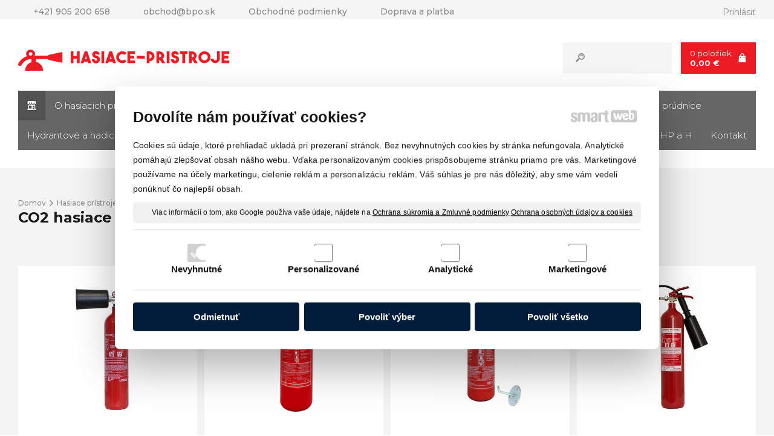

--- FILE ---
content_type: text/html; charset=UTF-8
request_url: https://www.hasiace-pristroje.eu/hasiace-pristroje/co2-hasiace-pristroje/
body_size: 14215
content:
<!DOCTYPE html>
<!--
Smartweb 4.2 CMS
Copyright © 2025 Smartweb® s.r.o.

Informácie a obrázky publikované na tejto stránke aj jej grafický
vzhľad (webdesign) sú chránené autorským právom. Ani obrázky ani
informácie sa nesmú žiadným spôsobom ani žiadnou formou rozširovať,
alebo používať bez predchádzajúceho písomného súhlasu, s výnimkou,
ak je to výslovne dovolené.
-->
    <html xmlns="http://www.w3.org/1999/xhtml" xmlns:fb="http://ogp.me/ns/fb#"   lang="sk" data-site="hasiace-pristroje.eu" data-client="1" data-responsive="1" data-maxwidth="1300" data-page="shop_5e9986d4d3fcd" data-shop="1" data-useragent="" data-layout-type="layout" data-layout="" data-layout-content=""><head><meta charset="UTF-8"></meta>
    <meta name="HandheldFriendly" content="True"></meta>
    <meta name="viewport" content="width=device-width, initial-scale=1, user-scalable=1" id="meta-viewport"></meta>
    <meta name="apple-mobile-web-app-capable" content="yes"></meta>
    <meta name="apple-mobile-web-app-status-bar-style" content="black-translucent"></meta>
    <meta name="format-detection" content="telephone=no"></meta>
    <meta name="description" content="CO2 hasiace prístroje. Ideálne na hasenie požiarov triedy B (horľavé kvapaliny) a elektrických zariadení. Nakupujte na našom eshope. Rýchle doručenie a výhodné ceny. "></meta>
    <meta name="abstract" content="CO2 hasiace prístroje. Ideálne na hasenie požiarov triedy B (horľavé kvapaliny) a elektrických zariadení. Nakupujte na našom eshope. Rýchle doručenie a výhodné ceny. "></meta>
    <meta name="keywords" lang="sk" content=""></meta>
    
    <meta name="generator" content="smartweb"></meta>
    <meta name="robots" content="index,follow"></meta>
        <meta property="og:type" content="website"></meta>
        <meta property="og:url" content="https://www.hasiace-pristroje.eu/hasiace-pristroje/co2-hasiace-pristroje/"></meta>
        <meta property="og:site_name" content="CO2 hasiace prístroje | Hasiace-pristroje.eu"></meta>
        <meta property="og:title" content="CO2 hasiace prístroje | Hasiace-pristroje.eu"></meta>

        <meta property="og:description" content="CO2 hasiace prístroje. Ideálne na hasenie požiarov triedy B (horľavé kvapaliny) a elektrických zariadení. Nakupujte na našom eshope. Rýchle doručenie a výhodné ceny. "></meta>

        <meta name="twitter:card" content="summary"></meta>
        <meta name="twitter:site" content="hasiace-pristroje.eu"></meta>
        <meta name="twitter:title" content="CO2 hasiace prístroje | Hasiace-pristroje.eu"></meta>
        <meta name="twitter:description" content="CO2 hasiace prístroje. Ideálne na hasenie požiarov triedy B (horľavé kvapaliny) a elektrických zariadení. Nakupujte na našom eshope. Rýchle doručenie a výhodné ceny. "></meta>
        <meta name="twitter:url" content="https://www.hasiace-pristroje.eu//hasiace-pristroje/co2-hasiace-pristroje/"></meta>

        <!--formatted--><title>CO2 hasiace prístroje | Hasiace-pristroje.eu</title><link rel="stylesheet" type="text/css" href="/data_cache/hasiace-pristroje.eu/cache/publish_layout/Webfonts.css?1752390939"></link>
    <link rel="stylesheet" type="text/css" href="/core/system/layout/layouts/Default.min.css?1712588790"></link>
    <link rel="stylesheet" type="text/css" href="/core/system/layout/layouts/DefaultEffects.min.css?1610516934"></link>
    <link rel="stylesheet" type="text/css" href="/core/system/layout/layouts/DefaultResponsive.min.css?1629458041"></link>
    <link rel="stylesheet" type="text/css" href="/core/system/layout/layouts/layout.min.css?1610516935"></link>
    <link rel="stylesheet" type="text/css" href="/data_cache/hasiace-pristroje.eu/cache/publish_layout/layout_remote.css?1752390852"></link>
    <script type="application/ld+json">
        {
        "@context": "https://schema.org",
        "@type": "WebSite",
        "url": "https://www.hasiace-pristroje.eu/",
        "potentialAction": [{
        "@type": "SearchAction",
        "target": "https://www.hasiace-pristroje.eu/search/?q={q}",
        "query-input": "required name=q"
        }]
        }
    </script><script type="text/javascript" src="/core/scripts/privacy/definitions.min.js"></script><script type="text/javascript" src="/core/scripts/jquery-3.2.1.min.js"></script><script type="text/javascript" src="/core/scripts/jquery-migrate-3.0.0.min.js"></script><script type="text/javascript" src="/core/scripts/jquery-ui-1.12.1.custom.min.js?1.4"></script><script type="text/javascript" src="/core/scripts/jquery.ui.touch-punch.min.js"></script><script type="text/javascript" src="/core/scripts/circletype.plugins.js"></script><script type="text/javascript" src="/core/scripts/circletype.min.js"></script><script type="text/javascript" src="/core/scripts/jquery.printElement.min.js"></script><script type="text/javascript" src="/core/scripts/jquery.tooltip.min.js"></script><script type="text/javascript" src="/core/scripts/jquery.galleriffic.min.js"></script><script type="text/javascript" src="/core/scripts/owl.carousel.min.js"></script><script type="text/javascript" src="/core/scripts/jquery.cycle2.min.js"></script><script type="text/javascript" src="/core/scripts/jquery.cycle2.effects.min.js"></script><script type="text/javascript" src="/core/scripts/sw_scripts.min.js?5.8.14"></script><script type="text/javascript" src="/core/scripts/fileuploader.min.js"></script><script async src="https://www.googletagmanager.com/gtag/js?id=G-M0M8PX9EFK"></script><script type="text/javascript">
            window.dataLayer = window.dataLayer || [];
            function gtag(){dataLayer.push(arguments);}
            gtag('js', new Date());
            
            gtag('config', 'G-M0M8PX9EFK', {
                'page_title' : 'CO2 hasiace prístroje | Hasiace-pristroje.eu',
                'page_path': '/hasiace-pristroje/co2-hasiace-pristroje/'
            });
            googleAnalytics4=true;
            
            var trackOutboundLink = function(url) {
                gtag('event', 'click', {
                'event_category': 'outbound',
                'event_label': url,
                'transport_type': 'beacon'
                });
            }
	     </script><meta name="google-site-verification" content="ErQHFiE1qN_Tyn7tKU07zSfuwkUKA76UHzwUIXKUszo" /><link rel="stylesheet" href="/core/scripts/jquery.fancybox.min.css?3.2.10" type="text/css" media="screen"></link>

    <link rel="stylesheet" href="/core/scripts/jquery.galleriffic.css" type="text/css" media="screen"></link>
    

    <style type="text/css">article .Article .article_image small{color: #000000;} .GalleryImage small, .GalleryImageTop small{color: #000000;} .ThemeNavigation.product_navigation.type-1 .ThemeNavigationItem .ThemeNavigationInit .ThemeNavigationInitBlock, .ThemeNavigation.product_navigation.type-2 .ThemeNavigationItem .ThemeNavigationInit .ThemeNavigationInitBlock, .ThemeNavigation.product_navigation.type-3 .ThemeNavigationItem .ThemeNavigationInit .ThemeNavigationInitBlock, .ThemeNavigation.product_navigation.type-4 .ThemeNavigationItem .ThemeNavigationInit .ThemeNavigationInitBlock, .ThemeNavigation.product_navigation.type-5 .ThemeNavigationItem .ThemeNavigationInit .ThemeNavigationInitBlock{padding: px;} #Logo{width:100%;max-width:350px;} li > div.Menu-idp5 > a > span[data-title]{background-image:url('/data/hasiace-pristroje.eu/images/d4fdf3913bcfe18c97ab.svg');background-position:left center;background-repeat:no-repeat;text-align:left;padding-left:75px;} article#Article_idm861043346472480299792-46 .Article p{color: #e6e6e6;} article#Article_idm861043346472480299792-46 .Article p a{color: #e6e6e6;} article#Article_idm861043346472480299792-46 .Article h3.article_title{font-size: 24px;color: #ffffff;} article#Article_idm1684433684295203168621-48 .Article p{color: #e6e6e6;} article#Article_idm1684433684295203168621-48 .Article p a{color: #e6e6e6;} article#Article_idm1684433684295203168621-48 .Article h3.article_title{font-size: 20px;color: #ffffff;} article#Article_idm1684433684295203168621-48 li{line-height: 2em;} article#Article_idm1684433684295203168621-48 li:before{line-height: 2em;} article#Article_idm1684433684295203168621-48 p span{line-height: 2em;} article#Article_idm1684433684295203168621-48 cite span{line-height: 2em;} article#Article_idm1684433684295203168621-48 cite:before{line-height: 2em;} #Gallery_idm308 > .GallerySeparator:nth-of-type(5n+5){display: table-row;white-space: nowrap;width: 100%;height:12px;} #Gallery_idm308 .thumbs > .GallerySeparator:nth-of-type(5n+5){display: table-row;white-space: nowrap;width: 100%;} article#Article_idm3321694489413339531262-51 .Article p{color: #e6e6e6;font-size: 18px;} article#Article_idm3321694489413339531262-51 .Article p a{color: #e6e6e6;} article#Article_idm3321694489413339531262-51 .Article h3.article_title{font-size: 20px;color: #ffffff;} article#Article_idm3321694489413339531262-51 li{line-height: 2em;} article#Article_idm3321694489413339531262-51 li:before{line-height: 2em;} article#Article_idm3321694489413339531262-51 p span{line-height: 2em;} article#Article_idm3321694489413339531262-51 cite span{line-height: 2em;} article#Article_idm3321694489413339531262-51 cite:before{line-height: 2em;} article#Article_idm4493145227556989079752-53 .Article p{color: #e6e6e6;} article#Article_idm4493145227556989079752-53 .Article p a{color: #e6e6e6;} article#Article_idm4493145227556989079752-53 .Article h3.article_title{font-size: 20px;color: #ffffff;} #Form_idpform1 .formSubTitle span{color: #ffffff;} #Form_idpform1 a{color: #ffffff !important;} #Form_idpform1 .formName, #Form_idpform1 .formValue .formCheckboxItem *{color: #ffffff;} #Form_idpform1 ::placeholder{color: rgba(255,255,255,0.6);} #Form_idpform1 ::-webkit-input-placeholder{color: rgba(255,255,255,0.6);} #Form_idpform1 ::-moz-placeholder{color: rgba(255,255,255,0.6);} #Form_idpform1 :-ms-input-placeholder{color: rgba(255,255,255,0.6);} #Form_idpform1 :-moz-placeholder{color: rgba(255,255,255,0.6);} #Form_idpform1 .required{color: #ffffff;} #Form_idpform1 .formValue *, #Form_idpform1 .formValue .formCheckboxItem input{color: #ffffff;} #Form_idpform1 .required_error{color: #ffb366;} .Group_idm401842531382498729366{width: 100%;} .Group_idm401842531382498729366.content_group > .GroupData > .GroupDataItem > .GroupDataItemValue{padding-top: 50px;padding-bottom: 50px;padding-left: 30px;padding-right: 30px;} .Group_idm401842531382498729366 > .GroupData{background-color: #54534f;} .Group_idm401842531382498729366 .GroupData .GroupDataItem > .GroupDataItemValue{max-width:1300px;display:block;margin:0 auto;} section.Section-idm108943449702884811040 .content_section.position-0{width:100.00000000%;max-width:1260px;} .content_group section.Section-idm40718436682869822596 .content_section.position-0{width:25.00000000%;max-width:293px;} .content_group section.Section-idm40718436682869822596 .content_section.position-1{width:33.33333325%;max-width:390px;} .content_group section.Section-idm40718436682869822596 .content_section.position-2{width:25.00000000%;max-width:293px;} .content_group section.Section-idm40718436682869822596 .content_section.position-3{width:16.66666675%;max-width:195px;}@media all and (max-width: 820px){section > span.hrv:nth-of-type(2n){height: 30px;} section > span:nth-of-type(2n) span.hrv{height: 30px;} section > span:nth-of-type(2n) span.hrv hr{width: 30px;} section > span:nth-of-type(2n) > span.hrv span:before{border-bottom-color: #e6e6e6;border-bottom-width: 1px;} .Data > span.hrv:nth-of-type(2n){height: 30px;} .Data > span:nth-of-type(2n) span.hrv{height: 30px;} .Data > span:nth-of-type(2n) span.hrv hr{width: 30px;} .Data > span:nth-of-type(2n) > span.hrv span:before{border-bottom-color: #e6e6e6;border-bottom-width: 1px;}} @media all and (max-width: 480px){.Group_idm401842531382498729366.content_group > .GroupData > .GroupDataItem > .GroupDataItemValue{padding-top: 50px !important;padding-bottom: 50px !important;padding-left: 30px !important;padding-right: 30px !important;}}</style>
    <noscript><link rel="stylesheet" type="text/css" href="/core/system/layout/layouts/DefaultNoScript.min.css?1610516935"></link>
    </noscript></head><body>
            
        <div  class="FixedTop"></div><div  id="main-buttons" data-width="275"><div><div class="main-header"><span class="icon-menu"></span></div><div class="main-close"><span class="icon-menu"></span></div></div><input type="hidden" id="shoppingcartlist_assign_active" value="1"/>
        </div><nav ><div id="NavSide"><div id="SearchNav" style="" class="Search"><div class="SearchInput_Div"><div class="icon-search-1"></div><div class="input-search"><form action="/search/" method="get" style="padding:0px; margin:0px;"><input type="text" id="qs1" name="q" class="SearchInput" accesskey="s" value="" placeholder="vyhľadávanie" data-placeholder="vyhľadávanie" autocomplete="off"/>

                                </form></div></div><div class="search_result_pos" style=""><div class="error-search"></div><div class="SearchResult"></div></div></div><div id="NavMenu"><ul class="menu-items"><li class="NavMenuLevel1 left" data-name="domov"><div class="Menu-idm2"><a class="menu-item" href="/" target="_self"><span data-title="Domov">Domov</span></a></div></li><li class="NavMenuLevel1 left" data-name="o-hasiacich-pristrojoch"><div class="Menu-idm9"><a class="menu-item" href="/o-hasiacich-pristrojoch/" target="_self"><span data-title="O hasiacich prístrojoch">O hasiacich prístrojoch</span></a></div></li><li class="NavMenuLevel1 left active" data-name="hasiace-pristroje"><div class="Menu-idm16"><a class="menu-item" href="/hasiace-pristroje/" target="_self"><span data-title="Hasiace prístroje">Hasiace prístroje</span></a><a class="menu-icon"><span class="icon-angle-down"></span></a></div><ul class="menu-items"><li class="NavMenuLevel2" data-name="praskove-hasiace-pristroje"><div class="Menu-idm23"><a class="menu-item" href="/hasiace-pristroje/praskove-hasiace-pristroje/" target="_self"><span data-title="Práškové hasiace prístroje">Práškové hasiace prístroje</span></a></div></li><li class="NavMenuLevel2" data-name="vodne-hasiace-pristroje"><div class="Menu-idm30"><a class="menu-item" href="/hasiace-pristroje/vodne-hasiace-pristroje/" target="_self"><span data-title="Vodné hasiace prístroje">Vodné hasiace prístroje</span></a></div></li><li class="NavMenuLevel2" data-name="penove-hasiace-pristroje"><div class="Menu-idm37"><a class="menu-item" href="/hasiace-pristroje/penove-hasiace-pristroje/" target="_self"><span data-title="Penové hasiace prístroje">Penové hasiace prístroje</span></a></div></li><li class="NavMenuLevel2 active" data-name="co2-hasiace-pristroje"><div class="Menu-idm44"><a class="menu-item" href="/hasiace-pristroje/co2-hasiace-pristroje/" target="_self"><span data-title="CO2 hasiace prístroje">CO2 hasiace prístroje</span></a></div></li><li class="NavMenuLevel2" data-name="hasenie-litiovach-baterii"><div class="Menu-idm51"><a class="menu-item" href="/hasiace-pristroje/hasenie-litiovach-baterii/" target="_self"><span data-title="Hasenie lítiovách batérií">Hasenie lítiovách batérií</span></a></div></li><li class="NavMenuLevel2" data-name="praskove-hasiace-pristroje-d"><div class="Menu-idm58"><a class="menu-item" href="/hasiace-pristroje/praskove-hasiace-pristroje-d/" target="_self"><span data-title="Práškové hasiace prístroje - D">Práškové hasiace prístroje - D</span></a></div></li><li class="NavMenuLevel2" data-name="ekologicke-plynove-hasenie"><div class="Menu-idm65"><a class="menu-item" href="/hasiace-pristroje/ekologicke-plynove-hasenie/" target="_self"><span data-title="Ekologicke - plynové hasenie">Ekologicke - plynové hasenie</span></a></div></li><li class="NavMenuLevel2 last" data-name="automaticke-hasiace-pristroje"><div class="Menu-idm72"><a class="menu-item" href="/hasiace-pristroje/automaticke-hasiace-pristroje/" target="_self"><span data-title="Automatické hasiace prístroje">Automatické hasiace prístroje</span></a></div></li></ul></li><li class="NavMenuLevel1 left" data-name="drziaky"><div class="Menu-idm79"><a class="menu-item" href="/drziaky/" target="_self"><span data-title="Držiaky">Držiaky</span></a></div></li><li class="NavMenuLevel1 left" data-name="skrinky"><div class="Menu-idm86"><a class="menu-item" href="/skrinky/" target="_self"><span data-title="Skrinky">Skrinky</span></a></div></li><li class="NavMenuLevel1 left" data-name="stojany"><div class="Menu-idm93"><a class="menu-item" href="/stojany/" target="_self"><span data-title="Stojany">Stojany</span></a></div></li><li class="NavMenuLevel1 left" data-name="prislusenstvo"><div class="Menu-idm100"><a class="menu-item" href="/prislusenstvo/" target="_self"><span data-title="Príslušenstvo">Príslušenstvo</span></a></div></li><li class="NavMenuLevel1 left" data-name="hydrantove-hadice"><div class="Menu-idm107"><a class="menu-item" href="/hydrantove-hadice/" target="_self"><span data-title="Hydrantové hadice">Hydrantové hadice</span></a></div></li><li class="NavMenuLevel1 left" data-name="hydrantove-prudnice"><div class="Menu-idm121"><a class="menu-item" href="/hydrantove-prudnice/" target="_self"><span data-title="Hydrantové prúdnice">Hydrantové prúdnice</span></a></div></li><li class="NavMenuLevel1 left" data-name="hydrantove-a-hadicove-kluce"><div class="Menu-idm135"><a class="menu-item" href="/hydrantove-a-hadicove-kluce/" target="_self"><span data-title="Hydrantové a hadicové kľúče">Hydrantové a hadicové kľúče</span></a></div></li><li class="NavMenuLevel1 left" data-name="piktogramy"><div class="Menu-idm142"><a class="menu-item" href="/piktogramy/" target="_self"><span data-title="Piktogramy">Piktogramy</span></a></div></li><li class="NavMenuLevel1 left" data-name="hasiace-spreje"><div class="Menu-idm324"><a class="menu-item" href="/hasiace-spreje/" target="_self"><span data-title="Hasiace spreje">Hasiace spreje</span></a></div></li><li class="NavMenuLevel1 left" data-name="deky-na-hasenie"><div class="Menu-idm345"><a class="menu-item" href="/deky-na-hasenie/" target="_self"><span data-title="Deky na hasenie">Deky na hasenie</span></a></div></li><li class="NavMenuLevel1 left" data-name="protipoziarna-taska"><div class="Menu-idm359"><a class="menu-item" href="/protipoziarna-taska/" target="_self"><span data-title="Protipožiarna taška">Protipožiarna taška</span></a></div></li><li class="NavMenuLevel1 left" data-name="sudy-a-kanistre"><div class="Menu-idm366"><a class="menu-item" href="/sudy-a-kanistre/" target="_self"><span data-title="Sudy a kanistre">Sudy a kanistre</span></a></div></li><li class="NavMenuLevel1 left" data-name="kontrola-php-a-h"><div class="Menu-idm373"><a class="menu-item" href="/kontrola-php-a-h/" target="_self"><span data-title="Kontrola PHP a H">Kontrola PHP a H</span></a></div></li><li class="NavMenuLevel1 left" data-name="kontakt"><div class="Menu-idm380"><a class="menu-item" href="/kontakt/" target="_self"><span data-title="Kontakt">Kontakt</span></a></div></li><li class="NavMenuLevel1 left" data-name="421-905-200-658"><div class="Menu-idm394"><a class="menu-item" href="tel:+421905200658" target="_self"><span data-title="+421 905 200 658">+421 905 200 658</span></a></div></li><li class="NavMenuLevel1 left" data-name="obchod-bpo-sk"><div class="Menu-idm401"><a class="menu-item" href="mailto:obchod@bpo.sk" target="_self"><span data-title="obchod@bpo.sk">obchod@bpo.sk</span></a></div></li><li class="NavMenuLevel1 left" data-name="obchodne-podmienky"><div class="Menu-idm415"><a class="menu-item" href="/obchodne-podmienky/" target="_self"><span data-title="Obchodné podmienky">Obchodné podmienky</span></a></div></li><li class="NavMenuLevel1 last left" data-name="doprava-a-platba"><div class="Menu-idm422"><a class="menu-item" href="/doprava-a-platba/" target="_self"><span data-title="Doprava a platba">Doprava a platba</span></a></div></li></ul></div><div class="clear"></div></div></nav><!-- PageHolder --><div  id="PageHolder" class="page-shop_5e9986d4d3fcd hentry"><!-- Head --><header><div class="HeadData"><div class="Head"><div class="HeadTop"><div class="left"><div id="SecondaryMenu"><ul class="menu-items"><li class="SecondaryMenuLevel1 left" data-name="421-905-200-658"><div class="SecondaryMenu-idp1"><a class="menu-item" href="tel:+421905200658" target="_self"><span data-title="+421 905 200 658">+421 905 200 658</span></a></div></li><li class="SecondaryMenuLevel1 left" data-name="obchod-bpo-sk"><div class="SecondaryMenu-idp2"><a class="menu-item" href="mailto:obchod@bpo.sk" target="_self"><span data-title="obchod@bpo.sk">obchod@bpo.sk</span></a></div></li><li class="SecondaryMenuLevel1 left" data-name="obchodne-podmienky"><div class="SecondaryMenu-idp3"><a class="menu-item" href="/obchodne-podmienky/" target="_self"><span data-title="Obchodné podmienky">Obchodné podmienky</span></a></div></li><li class="SecondaryMenuLevel1 last left" data-name="doprava-a-platba"><div class="SecondaryMenu-idp4"><a class="menu-item" href="/doprava-a-platba/" target="_self"><span data-title="Doprava a platba">Doprava a platba</span></a></div></li></ul></div></div><div class="right"><div id="Login" class="relative">
                    
                                                
                            <a href="#Form_user_login" class="login_user"><span class="button-login">Prihlásiť</span></a><div id="user_login_form" class="none"><form method="post" id="Form_user_login" class="webForm type-3" onsubmit="return formSubmit('user_login','')"><input type="hidden" name="page_id" value="user_login"/>
            <input type="hidden" name="form_id" value="user_login"/>
            <input type="hidden" name="form_name" value="MemberLogin"/>
            <input type="hidden" name="form[user_login][site]" value="hasiace-pristroje.eu"/>
            <input type="hidden" name="form[user_login][lang]" value="sk"/>
            <div><div class="formFields"><div class="formSection type-1 position-0"><div class="formSectionFields position-0"><div class="formField type-input" data-name="E-mail:" data-show="1" data-position="1"><input type="hidden" name="form[user_login][data][1][show]" class="formShow" value="1"/>
        <input type="hidden" name="form[user_login][data][1][id]" class="formItemID" value=""/>

        <input type="hidden" name="form[user_login][data][1][name]" id="formName_user_login_1" value="E-mail:"/>
                <input type="hidden" name="form[user_login][data][1][type]" value="input"/>
            <div class="formValue"><div class="relative"><div id="formError_user_login_1" class="error absolute topright none"></div><div class="formInput"><input type="hidden" name="form[user_login][data][1][collumn]" value="name"/>
                    <input type="text" name="form[user_login][data][1][value]" id="formValue_user_login_1" class="formItem form_input" data-index="1" style="width:100%;" data-price-input="" data-price-plus-type="" onkeyup="formItemChange('user_login',this)" data-validate="" data-required="true" data-column="name" placeholder="E-mail *" title="E-mail *" value=""/>
                </div><input type="hidden" name="form[user_login][data][1][validate]" value=""/>
                <input type="hidden" name="form[user_login][data][1][required]" value="true"/>
                <div id="formErrorMessage_user_login_1" class="error-message"></div></div></div></div><div class="formField type-password" data-name="Heslo:" data-show="1" data-position="2"><input type="hidden" name="form[user_login][data][2][show]" class="formShow" value="1"/>
        <input type="hidden" name="form[user_login][data][2][name]" id="formName_user_login_2" value="Heslo:"/>
                <input type="hidden" name="form[user_login][data][2][type]" value="input"/>
            <div class="formValue"><div class="relative"><div id="formError_user_login_2" class="error absolute topright none"></div><div class="formInput"><input type="hidden" name="form[user_login][data][2][collumn]" value="password"/>
                    <input type="password" onkeyup="formItemChange('user_login',this)" name="form[user_login][data][2][value]" id="formValue_user_login_2" class="formItem form_input" data-index="2" data-show="1" style="width:100%;" placeholder="Heslo *" title="Heslo *" data-validate="" data-required="true" value=""/>
                </div><input type="hidden" name="form[user_login][data][2][validate]" value=""/>
                <input type="hidden" name="form[user_login][data][2][required]" value="true"/>
                <div id="formErrorMessage_user_login_2" class="error-message"></div></div></div></div></div></div><div class="formField"><input type="password" name="form[user_login][hash]" id="formHash_user_login" value=""></div><div class="formField"><div class="required_error" id="required_error_user_login" style="display:none;">Prosím, vyplňte všetky požadované údaje</div><div class="table" style="width:100%;"><div class="table-cell vertical-middle"><a id="user_register" class="left text-underline" href="/user-register/">Nová registrácia</a><a class="user_forget text-underline">Zabudol som heslo</a></div><div class="formButton table-cell align-right vertical-middle"><input type="submit" name="Form_Submit_user_login" value="Prihlásiť sa" class="sendButton right"/>
                            </div></div></div></div></div></form></div><div class="none"><form method="post" id="Form_user_forgot" class="webForm type-3" onsubmit="return formSubmit('user_forgot','')"><input type="hidden" name="page_id" value="user_forgot"/>
            <input type="hidden" name="form_id" value="user_forgot"/>
            <input type="hidden" name="form_name" value="MemberForgotPassword"/>
            <input type="hidden" name="form[user_forgot][site]" value="hasiace-pristroje.eu"/>
            <input type="hidden" name="form[user_forgot][lang]" value="sk"/>
            <input type="hidden" name="form[user_forgot][subject]" value=""/>
            <input type="hidden" name="form[user_forgot][send_from]" value="robot@hasiace-pristroje.eu"/>
            <input type="hidden" name="form[user_forgot][send_from_name]" value="hasiace-pristroje.eu"/>
            <input type="hidden" name="form[user_forgot][send_to]" value=""/>
            <input type="hidden" name="form[user_forgot][send_user]" value="1"/>
            <div><div class="formFields"><div class="formSection type-1 position-0"><div class="formSectionFields position-0"><article><p class="align-center" style="padding:10px;"><span>Zadajte e-mailovú adresu pre váš účet, na ktorú dostanete e-mail s pokynmi na zmenu hesla.</span></p><br></article><div class="formField type-input" data-name="Váš e-mail:" data-show="1" data-position="1"><input type="hidden" name="form[user_forgot][data][1][show]" class="formShow" value="1"/>
        <input type="hidden" name="form[user_forgot][data][1][id]" class="formItemID" value=""/>

        <input type="hidden" name="form[user_forgot][data][1][name]" id="formName_user_forgot_1" value="Váš e-mail:"/>
                <input type="hidden" name="form[user_forgot][data][1][type]" value="input"/>
            <div class="formValue"><div class="relative"><div id="formError_user_forgot_1" class="error absolute topright none"></div><div class="formInput"><input type="hidden" name="form[user_forgot][data][1][collumn]" value="email"/>
                    <input type="email" name="form[user_forgot][data][1][value]" id="formValue_user_forgot_1" class="formItem form_input" data-index="1" style="width:100%;" data-price-input="" data-price-plus-type="" onkeyup="formItemChange('user_forgot',this)" data-validate="email" data-required="true" data-column="email" placeholder="Váš e-mail *" title="Váš e-mail *" value=""/>
                </div><input type="hidden" name="form[user_forgot][data][1][validate]" value="email"/>
                <input type="hidden" name="form[user_forgot][data][1][required]" value="true"/>
                <div id="formErrorMessage_user_forgot_1" class="error-message"></div></div></div></div></div></div><div class="formField"><input type="password" name="form[user_forgot][hash]" id="formHash_user_forgot" value=""></div><div class="formField"><div class="required_error" id="required_error_user_forgot" style="display:none;">Prosím, vyplňte všetky požadované údaje</div><p class="formButton right"><input type="submit" name="Form_Submit_user_forgot" value="Odoslať" class="sendButton"/>
                            </p></div></div></div></form></div><div id="user_forget_form_send" class="none"><h2>Zabudnuté heslo.</h2><p>Na Vašu e-mailovú adresu boli úspešne odoslané prihlasovacie údaje.</p></div>
                            
                                                
                </div></div><div class="left"><div itemscope itemtype="http://schema.org/BreadcrumbList" class="Path decoration-none hideDevice-5"><div><div class="inline"><a class="PathText" href="/"><span>Domov</span></a><span class="relative " style="display:table;max-width:25.00000000%;"><img src="/data_cache/hasiace-pristroje.eu/images/co2_hasiace_pristroje_ac1c7c378a4ad.svg" data-retina="/data_cache/hasiace-pristroje.eu/images/co2_hasiace_pristroje_ac1c7c378a4ad.svg"  class="decoration-none vector-svg" style="width:100%;max-width:70px;max-height:px;"  data-cycle-desc="" alt="" data-width="70" data-height="70"/></span></div><div class="inline" itemprop="itemListElement" itemscope itemtype="http://schema.org/ListItem"><a class="PathText" itemtype="http://schema.org/Thing" itemprop="item" href="/hasiace-pristroje/"><span itemprop="name">Hasiace prístroje</span></a><meta itemprop="position" content="1"><span class="relative " style="display:table;max-width:25.00000000%;"><img src="/data_cache/hasiace-pristroje.eu/images/co2_hasiace_pristroje_ac1c7c378a4ad.svg" data-retina="/data_cache/hasiace-pristroje.eu/images/co2_hasiace_pristroje_ac1c7c378a4ad.svg"  class="decoration-none vector-svg" style="width:100%;max-width:70px;max-height:px;"  data-cycle-desc="" alt="" data-width="70" data-height="70"/></span></div><div class="inline" itemprop="itemListElement" itemscope itemtype="http://schema.org/ListItem"><a class="PathText active" itemtype="http://schema.org/Thing" itemprop="item" href="/hasiace-pristroje/co2-hasiace-pristroje/"><span itemprop="name">CO2 hasiace prístroje</span></a><meta itemprop="position" content="2"></div></div></div></div></div><div class="HeadBottom"><div class="left"><!-- Logo --><div id="Logo" class="left"><a href="/" ><!--[if !IE]>--><img src="/data/hasiace-pristroje.eu/images/tmp/hasiace-pristroje_logo_5103ce14a0e4894a21f5.svg"  style="text-align:left;width:100%;max-width:350px;max-height:350px;"  data-cycle-desc="B.P.O. s.r.o." alt="B.P.O. s.r.o." /><!--<![endif]--><!--[if IE]><img src="/data/hasiace-pristroje.eu/images/tmp/hasiace-pristroje_logo_5103ce14a0e4894a21f5.png" data-retina="/images/hasiace_pristroje_logo_ca34520e873f7717@2x.png"  style="text-align:left;width:100%;max-width:350;max-height:350px;"  data-cycle-desc="B.P.O. s.r.o." alt="B.P.O. s.r.o." /><![endif]--></a></div><!-- /Logo --></div><div class="right"><div id="ShoppingCartSmall" class="none"><a href="/shopping-cart/" id="ShoppingCartListSmall" title="Dokončiť nákup"><div id="ShoppingCartListDiv" class="align-left"><span class="basket-count"></span><div class="ShoppingCartListPrimary"><b><span class="basket-sum"></span></b></div></div><div id="ShoppingCartListSubmit" class="align-right"><img src="/data_cache/hasiace-pristroje.eu/images/co2_hasiace_pristroje_daff56ec2b401.svg" data-retina="/data_cache/hasiace-pristroje.eu/images/co2_hasiace_pristroje_daff56ec2b401.svg"  class="left decoration-none vector-svg" style="text-align:left;width:70px;max-height:px;"  data-cycle-desc="Dokončiť nákup" alt="Dokončiť nákup" data-width="70" data-height="70"/></div></a></div></div><div class="right"><div id="Search" style="" class="Search"><div class="SearchInput_Div"><div class="icon-search-1"></div><div class="input-search"><form action="/search/" method="get" style="padding:0px; margin:0px;"><input type="text" id="qs" name="q" class="SearchInput" accesskey="s" value="" placeholder="vyhľadávanie" data-placeholder="vyhľadávanie" autocomplete="off"/>

                                </form></div></div><div class="search_result_pos" style=""><div class="error-search"></div><div class="SearchResult"></div></div></div></div><div class="center"><div id="Menu" class="center"><ul class="menu-items"><li class="MenuLevel1 left with-icon" data-name="domov"><div class="Menu-idp5"><a class="menu-item" href="/" target="_self"><span data-title="Domov">Domov</span></a></div></li><li class="MenuLevel1 left" data-name="o-hasiacich-pristrojoch"><div class="Menu-idp6"><a class="menu-item" href="/o-hasiacich-pristrojoch/" target="_self"><span data-title="O hasiacich prístrojoch">O hasiacich prístrojoch</span></a></div></li><li class="MenuLevel1 left active" data-name="hasiace-pristroje"><div class="Menu-idp7"><a class="menu-item" href="/hasiace-pristroje/" target="_self"><span data-title="Hasiace prístroje">Hasiace prístroje</span></a></div></li><li class="MenuLevel1 left" data-name="drziaky"><div class="Menu-idp8"><a class="menu-item" href="/drziaky/" target="_self"><span data-title="Držiaky">Držiaky</span></a></div></li><li class="MenuLevel1 left" data-name="skrinky"><div class="Menu-idp9"><a class="menu-item" href="/skrinky/" target="_self"><span data-title="Skrinky">Skrinky</span></a></div></li><li class="MenuLevel1 left" data-name="stojany"><div class="Menu-idp10"><a class="menu-item" href="/stojany/" target="_self"><span data-title="Stojany">Stojany</span></a></div></li><li class="MenuLevel1 left" data-name="prislusenstvo"><div class="Menu-idp11"><a class="menu-item" href="/prislusenstvo/" target="_self"><span data-title="Príslušenstvo">Príslušenstvo</span></a></div></li><li class="MenuLevel1 left" data-name="hydrantove-hadice"><div class="Menu-idp12"><a class="menu-item" href="/hydrantove-hadice/" target="_self"><span data-title="Hydrantové hadice">Hydrantové hadice</span></a></div></li><li class="MenuLevel1 left" data-name="hydrantove-prudnice"><div class="Menu-idp13"><a class="menu-item" href="/hydrantove-prudnice/" target="_self"><span data-title="Hydrantové prúdnice">Hydrantové prúdnice</span></a></div></li><li class="MenuLevel1 left" data-name="hydrantove-a-hadicove-kluce"><div class="Menu-idp14"><a class="menu-item" href="/hydrantove-a-hadicove-kluce/" target="_self"><span data-title="Hydrantové a hadicové kľúče">Hydrantové a hadicové kľúče</span></a></div></li><li class="MenuLevel1 left" data-name="piktogramy"><div class="Menu-idp15"><a class="menu-item" href="/piktogramy/" target="_self"><span data-title="Piktogramy">Piktogramy</span></a></div></li><li class="MenuLevel1 left" data-name="hasiace-spreje"><div class="Menu-idp16"><a class="menu-item" href="/hasiace-spreje/" target="_self"><span data-title="Hasiace spreje">Hasiace spreje</span></a></div></li><li class="MenuLevel1 left" data-name="deky-na-hasenie"><div class="Menu-idp17"><a class="menu-item" href="/deky-na-hasenie/" target="_self"><span data-title="Deky na hasenie">Deky na hasenie</span></a></div></li><li class="MenuLevel1 left" data-name="protipoziarna-taska"><div class="Menu-idp18"><a class="menu-item" href="/protipoziarna-taska/" target="_self"><span data-title="Protipožiarna taška">Protipožiarna taška</span></a></div></li><li class="MenuLevel1 left" data-name="sudy-a-kanistre"><div class="Menu-idp19"><a class="menu-item" href="/sudy-a-kanistre/" target="_self"><span data-title="Sudy a kanistre">Sudy a kanistre</span></a></div></li><li class="MenuLevel1 left" data-name="kontrola-php-a-h"><div class="Menu-idp20"><a class="menu-item" href="/kontrola-php-a-h/" target="_self"><span data-title="Kontrola PHP a H">Kontrola PHP a H</span></a></div></li><li class="MenuLevel1 last left" data-name="kontakt"><div class="Menu-idp21"><a class="menu-item" href="/kontakt/" target="_self"><span data-title="Kontakt">Kontakt</span></a></div></li></ul></div></div></div></div></div></header><!-- /Head --><div id="Main"><!-- Body --><div class="BodyData"><div class="BodyTop"><div id="SmartFilterMobile"><h4><span class="icon-angle-right"></span> Filter<small class="mobile-filter-count"></small></h4><div class="SmartFilterMobileData"><form class="SmartFilterForm novisible" id="SmartFiltermobile" data-filter-collapse="1"><div class="attribute relative" style="width:100%;"><div class="smartAttributes" data-name="Hmotnosť hasiva" data-value="hmotnost_hasiva"><h4><span class="icon-angle-right"></span>Hmotnosť hasiva</h4><div class='attrs sizes size1" absolute'><div class="size" data-name="2" data-value="2_1"><table><tr><td><input type="checkbox" class="inputsmartfilter" id="mobilesmartfilterinput-products_attributes-hmotnost_hasiva-2_1" value="2_1" data-search-group=""></td><td><label class="labelsmartfilter" for="mobilesmartfilterinput-products_attributes-hmotnost_hasiva-2_1">2</label></td></tr></table></div><div class="size" data-name="5" data-value="5"><table><tr><td><input type="checkbox" class="inputsmartfilter" id="mobilesmartfilterinput-products_attributes-hmotnost_hasiva-5" value="5" data-search-group=""></td><td><label class="labelsmartfilter" for="mobilesmartfilterinput-products_attributes-hmotnost_hasiva-5">5</label></td></tr></table></div></div></div></div><button class="FilterSubmit mobile clear block cursor-pointer left">Filtrovať</button></form></div>
                
                <div   class="SmartFilterActive" data-type="mobile" style="display:none;"></div>
                
            </div></div><div class="Body"><div class="ContentData"><div class="ContentHolder"><div class="ContentTop"><div class="clear"></div><div class="left"><div itemscope itemtype="http://schema.org/BreadcrumbList" class="Path decoration-none hideDevice-3"><div><div class="inline"><a class="PathText" href="/"><span>Domov</span></a><span class="relative " style="display:table;max-width:25.00000000%;"><img src="/data_cache/hasiace-pristroje.eu/images/co2_hasiace_pristroje_ac1c7c378a4ad.svg" data-retina="/data_cache/hasiace-pristroje.eu/images/co2_hasiace_pristroje_ac1c7c378a4ad.svg"  class="decoration-none vector-svg" style="width:100%;max-width:70px;max-height:px;"  data-cycle-desc="" alt="" data-width="70" data-height="70"/></span></div><div class="inline" itemprop="itemListElement" itemscope itemtype="http://schema.org/ListItem"><a class="PathText" itemtype="http://schema.org/Thing" itemprop="item" href="/hasiace-pristroje/"><span itemprop="name">Hasiace prístroje</span></a><meta itemprop="position" content="1"><span class="relative " style="display:table;max-width:25.00000000%;"><img src="/data_cache/hasiace-pristroje.eu/images/co2_hasiace_pristroje_ac1c7c378a4ad.svg" data-retina="/data_cache/hasiace-pristroje.eu/images/co2_hasiace_pristroje_ac1c7c378a4ad.svg"  class="decoration-none vector-svg" style="width:100%;max-width:70px;max-height:px;"  data-cycle-desc="" alt="" data-width="70" data-height="70"/></span></div><div class="inline" itemprop="itemListElement" itemscope itemtype="http://schema.org/ListItem"><a class="PathText active" itemtype="http://schema.org/Thing" itemprop="item" href="/hasiace-pristroje/co2-hasiace-pristroje/"><span itemprop="name">CO2 hasiace prístroje</span></a><meta itemprop="position" content="2"></div></div></div></div></div><div class="ContentPanel">

<section class="Section-idm16174144347422280725 Data type-0"><div class="content_section position-0"><div class="clear"></div><h1 class="MainTitle entry-title align-left" id="MainTitle_idm2">CO2 hasiace prístroje</h1></div></section><div id="ThemeNavigation_idm46072576360736270649724098133" data-obj="product_navigation" data-gid="idm46072576360736270649724098133" data-home="0" data-myshop="31" data-products-all="" data-disable-padding="" data-is-megamenu="" data-position="" class="ThemeNavigationData hideDevice-">
                    
                

    <style type="text/css">article .Article .article_image small{color: #000000;} .GalleryImage small, .GalleryImageTop small{color: #000000;} .ThemeNavigation.product_navigation.type-1 .ThemeNavigationItem .ThemeNavigationInit .ThemeNavigationInitBlock, .ThemeNavigation.product_navigation.type-2 .ThemeNavigationItem .ThemeNavigationInit .ThemeNavigationInitBlock, .ThemeNavigation.product_navigation.type-3 .ThemeNavigationItem .ThemeNavigationInit .ThemeNavigationInitBlock, .ThemeNavigation.product_navigation.type-4 .ThemeNavigationItem .ThemeNavigationInit .ThemeNavigationInitBlock, .ThemeNavigation.product_navigation.type-5 .ThemeNavigationItem .ThemeNavigationInit .ThemeNavigationInitBlock{padding: px;} #Logo{width:100%;max-width:350px;} li > div.Menu-idp5 > a > span[data-title]{background-image:url('/data/hasiace-pristroje.eu/images/d4fdf3913bcfe18c97ab.svg');background-position:left center;background-repeat:no-repeat;text-align:left;padding-left:75px;} article#Article_idm861043346472480299792-46 .Article p{color: #e6e6e6;} article#Article_idm861043346472480299792-46 .Article p a{color: #e6e6e6;} article#Article_idm861043346472480299792-46 .Article h3.article_title{font-size: 24px;color: #ffffff;} article#Article_idm1684433684295203168621-48 .Article p{color: #e6e6e6;} article#Article_idm1684433684295203168621-48 .Article p a{color: #e6e6e6;} article#Article_idm1684433684295203168621-48 .Article h3.article_title{font-size: 20px;color: #ffffff;} article#Article_idm1684433684295203168621-48 li{line-height: 2em;} article#Article_idm1684433684295203168621-48 li:before{line-height: 2em;} article#Article_idm1684433684295203168621-48 p span{line-height: 2em;} article#Article_idm1684433684295203168621-48 cite span{line-height: 2em;} article#Article_idm1684433684295203168621-48 cite:before{line-height: 2em;} #Gallery_idm308 > .GallerySeparator:nth-of-type(5n+5){display: table-row;white-space: nowrap;width: 100%;height:12px;} #Gallery_idm308 .thumbs > .GallerySeparator:nth-of-type(5n+5){display: table-row;white-space: nowrap;width: 100%;} article#Article_idm3321694489413339531262-51 .Article p{color: #e6e6e6;font-size: 18px;} article#Article_idm3321694489413339531262-51 .Article p a{color: #e6e6e6;} article#Article_idm3321694489413339531262-51 .Article h3.article_title{font-size: 20px;color: #ffffff;} article#Article_idm3321694489413339531262-51 li{line-height: 2em;} article#Article_idm3321694489413339531262-51 li:before{line-height: 2em;} article#Article_idm3321694489413339531262-51 p span{line-height: 2em;} article#Article_idm3321694489413339531262-51 cite span{line-height: 2em;} article#Article_idm3321694489413339531262-51 cite:before{line-height: 2em;} article#Article_idm4493145227556989079752-53 .Article p{color: #e6e6e6;} article#Article_idm4493145227556989079752-53 .Article p a{color: #e6e6e6;} article#Article_idm4493145227556989079752-53 .Article h3.article_title{font-size: 20px;color: #ffffff;} #Form_idpform1 .formSubTitle span{color: #ffffff;} #Form_idpform1 a{color: #ffffff !important;} #Form_idpform1 .formName, #Form_idpform1 .formValue .formCheckboxItem *{color: #ffffff;} #Form_idpform1 ::placeholder{color: rgba(255,255,255,0.6);} #Form_idpform1 ::-webkit-input-placeholder{color: rgba(255,255,255,0.6);} #Form_idpform1 ::-moz-placeholder{color: rgba(255,255,255,0.6);} #Form_idpform1 :-ms-input-placeholder{color: rgba(255,255,255,0.6);} #Form_idpform1 :-moz-placeholder{color: rgba(255,255,255,0.6);} #Form_idpform1 .required{color: #ffffff;} #Form_idpform1 .formValue *, #Form_idpform1 .formValue .formCheckboxItem input{color: #ffffff;} #Form_idpform1 .required_error{color: #ffb366;} .Group_idm401842531382498729366{width: 100%;} .Group_idm401842531382498729366.content_group > .GroupData > .GroupDataItem > .GroupDataItemValue{padding-top: 50px;padding-bottom: 50px;padding-left: 30px;padding-right: 30px;} .Group_idm401842531382498729366 > .GroupData{background-color: #54534f;} .Group_idm401842531382498729366 .GroupData .GroupDataItem > .GroupDataItemValue{max-width:1300px;display:block;margin:0 auto;} section.Section-idm108943449702884811040 .content_section.position-0{width:100.00000000%;max-width:1260px;} .content_group section.Section-idm40718436682869822596 .content_section.position-0{width:25.00000000%;max-width:293px;} .content_group section.Section-idm40718436682869822596 .content_section.position-1{width:33.33333325%;max-width:390px;} .content_group section.Section-idm40718436682869822596 .content_section.position-2{width:25.00000000%;max-width:293px;} .content_group section.Section-idm40718436682869822596 .content_section.position-3{width:16.66666675%;max-width:195px;}@media all and (max-width: 820px){section > span.hrv:nth-of-type(2n){height: 30px;} section > span:nth-of-type(2n) span.hrv{height: 30px;} section > span:nth-of-type(2n) span.hrv hr{width: 30px;} section > span:nth-of-type(2n) > span.hrv span:before{border-bottom-color: #e6e6e6;border-bottom-width: 1px;} .Data > span.hrv:nth-of-type(2n){height: 30px;} .Data > span:nth-of-type(2n) span.hrv{height: 30px;} .Data > span:nth-of-type(2n) span.hrv hr{width: 30px;} .Data > span:nth-of-type(2n) > span.hrv span:before{border-bottom-color: #e6e6e6;border-bottom-width: 1px;}} @media all and (max-width: 480px){.Group_idm401842531382498729366.content_group > .GroupData > .GroupDataItem > .GroupDataItemValue{padding-top: 50px !important;padding-bottom: 50px !important;padding-left: 30px !important;padding-right: 30px !important;}}</style>
    <style type="text/css">@media all and (min-width: 1050px){#ThemeNavigation_idm46072576360736270649724098133 .ThemeNavigation.product_navigation > :nth-last-child(-n+4){border-bottom-color: transparent;} #ThemeNavigation_idm46072576360736270649724098133 .ThemeNavigation.product_navigation > :nth-child(-n+8){border-top-color: transparent;} #ThemeNavigation_idm46072576360736270649724098133 .ThemeNavigation.product_navigation  > .ThemeNavigationSeparator:nth-of-type(4n+4){display: table-row;white-space: nowrap;width: 100%;height:0;} #ThemeNavigation_idm46072576360736270649724098133 .ThemeNavigation.product_navigation  > .ThemeNavigationSeparator:nth-of-type(4n+4) .separator{height: auto;} #ThemeNavigation_idm46072576360736270649724098133 .ThemeNavigation.product_navigation > .ThemeNavigationSeparator:nth-of-type(4n+4) .ThemeNavigationSeparatorBorder{display:none;}} @media all and (min-width: 800px) and (max-width: 1050px){#ThemeNavigation_idm46072576360736270649724098133 .ThemeNavigation.product_navigation > :nth-last-child(-n+6){border-bottom-color: transparent;} #ThemeNavigation_idm46072576360736270649724098133 .ThemeNavigation.product_navigation > :nth-child(-n+6){border-top-color: transparent;} #ThemeNavigation_idm46072576360736270649724098133 .ThemeNavigation.product_navigation  > .ThemeNavigationSeparator:nth-of-type(3n+3){display: table-row;white-space: nowrap;width: 100%;height:0;} #ThemeNavigation_idm46072576360736270649724098133 .ThemeNavigation.product_navigation  > .ThemeNavigationSeparator:nth-of-type(3n+3) .separator{height: auto;} #ThemeNavigation_idm46072576360736270649724098133 .ThemeNavigation.product_navigation > .ThemeNavigationSeparator:nth-of-type(3n+3) .ThemeNavigationSeparatorBorder{display:none;}} @media all and (max-width: 800px){#ThemeNavigation_idm46072576360736270649724098133 .ThemeNavigation.product_navigation > :nth-last-child(-n+4){border-bottom-color: transparent;} #ThemeNavigation_idm46072576360736270649724098133 .ThemeNavigation.product_navigation > :nth-child(-n+4){border-top-color: transparent;} #ThemeNavigation_idm46072576360736270649724098133 .ThemeNavigation.product_navigation  > .ThemeNavigationSeparator:nth-of-type(2n+2){display: table-row;white-space: nowrap;width: 100%;height:0;} #ThemeNavigation_idm46072576360736270649724098133 .ThemeNavigation.product_navigation  > .ThemeNavigationSeparator:nth-of-type(2n+2) .separator{height: auto;} #ThemeNavigation_idm46072576360736270649724098133 .ThemeNavigation.product_navigation > .ThemeNavigationSeparator:nth-of-type(2n+2) .ThemeNavigationSeparatorBorder{display:none;}}</style>
    <div class="ThemeNavigation product_navigation type-2 size-4" data-ellipsis="100" data-owl-carousel-loop="" data-count="6"><!-- ThemeNavigationItems --><div   id="ThemeNavigationItem-idm46072576360736270649724098133-1" class="ThemeNavigationItem" data-product-id="myshopproduct38" data-product-code="5009" data-product-name="Hasiaci prístroj 2 kg S2KTe" data-product-list-name="CO2 hasiace prístroje" data-product-category="CO2 hasiace prístroje" data-product-manufacturer="" data-product-variant="2" data-product-list-position="1" data-product-quantity="1" data-product-price="75.00" data-product-currency="EUR"><div class="ThemeNavigationInit"><div class="ThemeNavigationInitBlock relative nooverflow"><div class="themenavigation_image inline-block relative"><a href="/hasiace-pristroje/co2-hasiace-pristroje/hasiaci-pristroj-2-kg-s2kte/" target="_self" class="relative left block decoration-none background-contain" title="Hasiaci prístroj 2 kg S2KTe"><span class="decoration-background-image image-rendering image-background  left decoration-none border" style="background-size: cover;-moz-background-size: cover;-webkit-background-size: cover;display:table;max-width:100%;display:table;background-image:url('/images/hasiaci_pristroj_2_kg_s2kte_7cf968145de4b052.jpg');" data-retina="/images/hasiaci_pristroj_2_kg_s2kte_7cf968145de4b052.jpg" title="Hasiaci prístroj 2 kg S2KTe"><img src="/images/hasiaci_pristroj_2_kg_s2kte_7cf968145de4b052.jpg" data-retina="/images/hasiaci_pristroj_2_kg_s2kte_7cf968145de4b052.jpg"  class="left novisible decoration-none productImage" style="text-align:left;width:100%;max-width:221px;max-height:221px;"  data-cycle-desc="Hasiaci prístroj 2 kg S2KTe" alt="Hasiaci prístroj 2 kg S2KTe" /></span><span class="themenavigation_signs_myshopproduct38-1-1 signs">
                                            
                                                                                    
                                        </span></a></div><div id="themenavigation_descriptionidm46072576360736270649724098133_myshopproduct38_1" class="themenavigation_description"><h3 class="themenavigation_title position-bottom align-center"><a href="/hasiace-pristroje/co2-hasiace-pristroje/hasiaci-pristroj-2-kg-s2kte/" target="_self" class="themenavigation_title_link">Hasiaci prístroj 2&nbsp;kg S2KTe</a></h3><p class="themenavigation_description_value align-center ellipsis">Skladom</p></div></div></div><form id="Product_myshopproduct38-1-1" class="ThemeNavigationShoppingCart nooverflow productDetail" method="POST" onsubmit="return false;"><input type="hidden" class="shoppingcart_product_total_sum" value="Pridali ste [count] za [sum]."><input type="hidden" class="shoppingcart_total_sum" value="V košíku máte produkty za [sum]."><input type="hidden" class="shoppingcart_primary_without_vat" value="bez DPH"><input type="hidden" class="shoppingcart_title" value="Produkt bol úspešne pridaný do košíka"><input type="hidden" class="shoppingcart_button_continue" value="Pokračovať v nákupe"><input type="hidden" class="shoppingcart_button_show" value="Zobraziť košík"><input type="hidden" class="shoppingcart_primary" value="Cena s DPH"><input type="hidden" class="shoppingcart_pricetype" value="price_without_vat"><input type="hidden" name="product[myshopproduct38-1-1][name]" id="name_myshopproduct38-1-1" value="Hasiaci prístroj 2 kg S2KTe"><input type="hidden" name="product[myshopproduct38-1-1][code]" id="code_myshopproduct38-1-1" value="5009"><input type="hidden" name="product[myshopproduct38-1-1][availability]" id="availability_myshopproduct38-1-1" value=""><input type="hidden" name="product[myshopproduct38-1-1][weight]" id="weight_myshopproduct38-1-1" value="6500"><input type="hidden" id="type_myshopproduct38-1-1" value="db"/>

                <div class="none"><input type="hidden" id="attrName_myshopproduct38-1-1_1" name="product[myshopproduct38-1-1][attr][1][name]" value="Hmotnosť hasiva"/><div class="formValue relative"><input type="hidden" id="attr_myshopproduct38-1-1_1" name="product[myshopproduct38-1-1][attr][1][value]" value="2" class="productAttribute"/>2</div></div><div class="ThemeNavigationShoppingCartData"><div class="product_price vertical-bottom"><del id="productPricePrimaryOld_myshopproduct38-1-1" class="productSmallPricePrimaryOld novisible">&nbsp;</del></div></div><div class="ThemeNavigationShoppingCartData"><div class="product_price vertical-middle"><div id="productPricePrimary_myshopproduct38-1-1" class="productSmallPricePrimary"><meta itemprop="price" content="75.00000000"/>75,00 <meta itemprop="priceCurrency" content="EUR"/>€<meta itemprop="priceValidUntil" content="2027-01-29"/></div></div><div class="product_buy vertical-middle"><a onclick="getProductPrice('myshopproduct38-1-1','buy','1');" title="Kúpiť"><img src="/data_cache/hasiace-pristroje.eu/images/co2_hasiace_pristroje_2694e75b25ed2.svg" data-retina="/data_cache/hasiace-pristroje.eu/images/co2_hasiace_pristroje_2694e75b25ed2.svg"  class="left decoration-none vector-svg" style="text-align:left;width:70px;max-height:px;"  data-cycle-desc="Kúpiť" alt="Kúpiť" data-width="70" data-height="70"/></a><div class="inline-block right"><input type="number" value="1" min="1" max="" step="1" name="product[myshopproduct38-1-1][count]" id="count_myshopproduct38-1-1" class="productCount"></div></div></div><div class="product_price_small"><small>bez DPH<b><span id="productPricePrimarySmall_myshopproduct38-1-1" class="productSmallPricePrimary">60,98 €</span></b></small></div><div class="error-message clear right"></div></form></div><span class="ThemeNavigationSeparator"><span class="separator none"><span><span class="ThemeNavigationSeparatorBorder separatorborder-"></span></span></span></span><div   id="ThemeNavigationItem-idm46072576360736270649724098133-2" class="ThemeNavigationItem" data-product-id="myshopproduct39" data-product-code="136" data-product-name="Hasiaci prístroj 2 kg S2 - AM" data-product-list-name="CO2 hasiace prístroje" data-product-category="CO2 hasiace prístroje" data-product-manufacturer="" data-product-variant="2" data-product-list-position="2" data-product-quantity="1" data-product-price="148.00" data-product-currency="EUR"><div class="ThemeNavigationInit"><div class="ThemeNavigationInitBlock relative nooverflow"><div class="themenavigation_image inline-block relative"><a href="/hasiace-pristroje/co2-hasiace-pristroje/hasiaci-pristroj-2-kg-s2-am/" target="_self" class="relative left block decoration-none background-contain" title="Hasiaci prístroj 2 kg S2 - AM"><span class="decoration-background-image image-rendering image-background  left decoration-none border" style="background-size: cover;-moz-background-size: cover;-webkit-background-size: cover;display:table;max-width:100%;display:table;background-image:url('/images/hasiaci_pristroj_2_kg_s2_am_c35a90ebc028ad27.png');" data-retina="/images/hasiaci_pristroj_2_kg_s2_am_c35a90ebc028ad27.png" title="Hasiaci prístroj 2 kg S2 - AM"><img src="/images/hasiaci_pristroj_2_kg_s2_am_c35a90ebc028ad27.png" data-retina="/images/hasiaci_pristroj_2_kg_s2_am_c35a90ebc028ad27.png"  class="left novisible decoration-none productImage" style="text-align:left;width:100%;max-width:221px;max-height:221px;"  data-cycle-desc="Hasiaci prístroj 2 kg S2 - AM" alt="Hasiaci prístroj 2 kg S2 - AM" /></span><span class="themenavigation_signs_myshopproduct39-1-1 signs">
                                            
                                                                                    
                                        </span></a></div><div id="themenavigation_descriptionidm46072576360736270649724098133_myshopproduct39_2" class="themenavigation_description"><h3 class="themenavigation_title position-bottom align-center"><a href="/hasiace-pristroje/co2-hasiace-pristroje/hasiaci-pristroj-2-kg-s2-am/" target="_self" class="themenavigation_title_link">Hasiaci prístroj 2&nbsp;kg S2 - AM</a></h3><p class="themenavigation_description_value align-center ellipsis">Na objednanie</p></div></div></div><form id="Product_myshopproduct39-1-1" class="ThemeNavigationShoppingCart nooverflow productDetail" method="POST" onsubmit="return false;"><input type="hidden" class="shoppingcart_product_total_sum" value="Pridali ste [count] za [sum]."><input type="hidden" class="shoppingcart_total_sum" value="V košíku máte produkty za [sum]."><input type="hidden" class="shoppingcart_primary_without_vat" value="bez DPH"><input type="hidden" class="shoppingcart_title" value="Produkt bol úspešne pridaný do košíka"><input type="hidden" class="shoppingcart_button_continue" value="Pokračovať v nákupe"><input type="hidden" class="shoppingcart_button_show" value="Zobraziť košík"><input type="hidden" class="shoppingcart_primary" value="Cena s DPH"><input type="hidden" class="shoppingcart_pricetype" value="price_without_vat"><input type="hidden" name="product[myshopproduct39-1-1][name]" id="name_myshopproduct39-1-1" value="Hasiaci prístroj 2 kg S2 - AM"><input type="hidden" name="product[myshopproduct39-1-1][code]" id="code_myshopproduct39-1-1" value="136"><input type="hidden" name="product[myshopproduct39-1-1][availability]" id="availability_myshopproduct39-1-1" value=""><input type="hidden" name="product[myshopproduct39-1-1][weight]" id="weight_myshopproduct39-1-1" value="5100"><input type="hidden" id="type_myshopproduct39-1-1" value="db"/>

                <div class="none"><input type="hidden" id="attrName_myshopproduct39-1-1_1" name="product[myshopproduct39-1-1][attr][1][name]" value="Hmotnosť hasiva"/><div class="formValue relative"><input type="hidden" id="attr_myshopproduct39-1-1_1" name="product[myshopproduct39-1-1][attr][1][value]" value="2" class="productAttribute"/>2</div></div><div class="ThemeNavigationShoppingCartData"><div class="product_price vertical-bottom"><del id="productPricePrimaryOld_myshopproduct39-1-1" class="productSmallPricePrimaryOld novisible">&nbsp;</del></div></div><div class="ThemeNavigationShoppingCartData"><div class="product_price vertical-middle"><div id="productPricePrimary_myshopproduct39-1-1" class="productSmallPricePrimary"><meta itemprop="price" content="148.00000000"/>148,00 <meta itemprop="priceCurrency" content="EUR"/>€<meta itemprop="priceValidUntil" content="2027-01-29"/></div></div><div class="product_buy vertical-middle"><a onclick="getProductPrice('myshopproduct39-1-1','buy','1');" title="Kúpiť"><img src="/data_cache/hasiace-pristroje.eu/images/co2_hasiace_pristroje_2694e75b25ed2.svg" data-retina="/data_cache/hasiace-pristroje.eu/images/co2_hasiace_pristroje_2694e75b25ed2.svg"  class="left decoration-none vector-svg" style="text-align:left;width:70px;max-height:px;"  data-cycle-desc="Kúpiť" alt="Kúpiť" data-width="70" data-height="70"/></a><div class="inline-block right"><input type="number" value="1" min="1" max="" step="1" name="product[myshopproduct39-1-1][count]" id="count_myshopproduct39-1-1" class="productCount"></div></div></div><div class="product_price_small"><small>bez DPH<b><span id="productPricePrimarySmall_myshopproduct39-1-1" class="productSmallPricePrimary">120,33 €</span></b></small></div><div class="error-message clear right"></div></form></div><span class="ThemeNavigationSeparator"><span class="separator none"><span><span class="ThemeNavigationSeparatorBorder separatorborder-"></span></span></span></span><div   id="ThemeNavigationItem-idm46072576360736270649724098133-3" class="ThemeNavigationItem" data-product-id="myshopproduct40" data-product-code="7A" data-product-name="Hasiaci prístroj 2 kg BETA - S" data-product-list-name="CO2 hasiace prístroje" data-product-category="CO2 hasiace prístroje" data-product-manufacturer="" data-product-variant="2" data-product-list-position="3" data-product-quantity="1" data-product-price="68.00" data-product-currency="EUR"><div class="ThemeNavigationInit"><div class="ThemeNavigationInitBlock relative nooverflow"><div class="themenavigation_image inline-block relative"><a href="/hasiace-pristroje/co2-hasiace-pristroje/hasiaci-pristroj-2-kg-beta-s/" target="_self" class="relative left block decoration-none background-contain" title="Hasiaci prístroj 2 kg BETA - S"><span class="decoration-background-image image-rendering image-background  left decoration-none border" style="background-size: cover;-moz-background-size: cover;-webkit-background-size: cover;display:table;max-width:100%;display:table;background-image:url('/images/hasiaci_pristroj_2_kg_beta_s_1c78bc98141a51c3.png');" data-retina="/images/hasiaci_pristroj_2_kg_beta_s_1c78bc98141a51c3.png" title="Hasiaci prístroj 2 kg BETA - S"><img src="/images/hasiaci_pristroj_2_kg_beta_s_1c78bc98141a51c3.png" data-retina="/images/hasiaci_pristroj_2_kg_beta_s_1c78bc98141a51c3.png"  class="left novisible decoration-none productImage" style="text-align:left;width:100%;max-width:221px;max-height:221px;"  data-cycle-desc="Hasiaci prístroj 2 kg BETA - S" alt="Hasiaci prístroj 2 kg BETA - S" /></span><span class="themenavigation_signs_myshopproduct40-1-1 signs">
                                            
                                                                                    
                                        </span></a></div><div id="themenavigation_descriptionidm46072576360736270649724098133_myshopproduct40_3" class="themenavigation_description"><h3 class="themenavigation_title position-bottom align-center"><a href="/hasiace-pristroje/co2-hasiace-pristroje/hasiaci-pristroj-2-kg-beta-s/" target="_self" class="themenavigation_title_link">Hasiaci prístroj 2&nbsp;kg BETA - S</a></h3><p class="themenavigation_description_value align-center ellipsis">Skladom</p></div></div></div><form id="Product_myshopproduct40-1-1" class="ThemeNavigationShoppingCart nooverflow productDetail" method="POST" onsubmit="return false;"><input type="hidden" class="shoppingcart_product_total_sum" value="Pridali ste [count] za [sum]."><input type="hidden" class="shoppingcart_total_sum" value="V košíku máte produkty za [sum]."><input type="hidden" class="shoppingcart_primary_without_vat" value="bez DPH"><input type="hidden" class="shoppingcart_title" value="Produkt bol úspešne pridaný do košíka"><input type="hidden" class="shoppingcart_button_continue" value="Pokračovať v nákupe"><input type="hidden" class="shoppingcart_button_show" value="Zobraziť košík"><input type="hidden" class="shoppingcart_primary" value="Cena s DPH"><input type="hidden" class="shoppingcart_pricetype" value="price_without_vat"><input type="hidden" name="product[myshopproduct40-1-1][name]" id="name_myshopproduct40-1-1" value="Hasiaci prístroj 2 kg BETA - S"><input type="hidden" name="product[myshopproduct40-1-1][code]" id="code_myshopproduct40-1-1" value="7A"><input type="hidden" name="product[myshopproduct40-1-1][availability]" id="availability_myshopproduct40-1-1" value=""><input type="hidden" name="product[myshopproduct40-1-1][weight]" id="weight_myshopproduct40-1-1" value="6100"><input type="hidden" id="type_myshopproduct40-1-1" value="db"/>

                <div class="none"><input type="hidden" id="attrName_myshopproduct40-1-1_1" name="product[myshopproduct40-1-1][attr][1][name]" value="Hmotnosť hasiva"/><div class="formValue relative"><input type="hidden" id="attr_myshopproduct40-1-1_1" name="product[myshopproduct40-1-1][attr][1][value]" value="2" class="productAttribute"/>2</div></div><div class="ThemeNavigationShoppingCartData"><div class="product_price vertical-bottom"><del id="productPricePrimaryOld_myshopproduct40-1-1" class="productSmallPricePrimaryOld novisible">&nbsp;</del></div></div><div class="ThemeNavigationShoppingCartData"><div class="product_price vertical-middle"><div id="productPricePrimary_myshopproduct40-1-1" class="productSmallPricePrimary"><meta itemprop="price" content="68.00000000"/>68,00 <meta itemprop="priceCurrency" content="EUR"/>€<meta itemprop="priceValidUntil" content="2027-01-29"/></div></div><div class="product_buy vertical-middle"><a onclick="getProductPrice('myshopproduct40-1-1','buy','1');" title="Kúpiť"><img src="/data_cache/hasiace-pristroje.eu/images/co2_hasiace_pristroje_2694e75b25ed2.svg" data-retina="/data_cache/hasiace-pristroje.eu/images/co2_hasiace_pristroje_2694e75b25ed2.svg"  class="left decoration-none vector-svg" style="text-align:left;width:70px;max-height:px;"  data-cycle-desc="Kúpiť" alt="Kúpiť" data-width="70" data-height="70"/></a><div class="inline-block right"><input type="number" value="1" min="1" max="" step="1" name="product[myshopproduct40-1-1][count]" id="count_myshopproduct40-1-1" class="productCount"></div></div></div><div class="product_price_small"><small>bez DPH<b><span id="productPricePrimarySmall_myshopproduct40-1-1" class="productSmallPricePrimary">55,28 €</span></b></small></div><div class="error-message clear right"></div></form></div><span class="ThemeNavigationSeparator"><span class="separator none"><span><span class="ThemeNavigationSeparatorBorder separatorborder-"></span></span></span></span><div   id="ThemeNavigationItem-idm46072576360736270649724098133-4" class="ThemeNavigationItem" data-product-id="myshopproduct42" data-product-code="5010" data-product-name="Hasiaci prístroj 5 kg S5KTe" data-product-list-name="CO2 hasiace prístroje" data-product-category="CO2 hasiace prístroje" data-product-manufacturer="" data-product-variant="5" data-product-list-position="4" data-product-quantity="1" data-product-price="89.00" data-product-currency="EUR"><div class="ThemeNavigationInit"><div class="ThemeNavigationInitBlock relative nooverflow"><div class="themenavigation_image inline-block relative"><a href="/hasiace-pristroje/co2-hasiace-pristroje/hasiaci-pristroj-5-kg-s5kte/" target="_self" class="relative left block decoration-none background-contain" title="Hasiaci prístroj 5 kg S5KTe"><span class="decoration-background-image image-rendering image-background  left decoration-none border" style="background-size: cover;-moz-background-size: cover;-webkit-background-size: cover;display:table;max-width:100%;display:table;background-image:url('/images/hasiaci_pristroj_5_kg_s5kte_0c1828ce4432de54.jpg');" data-retina="/images/hasiaci_pristroj_5_kg_s5kte_0c1828ce4432de54.jpg" title="Hasiaci prístroj 5 kg S5KTe"><img src="/images/hasiaci_pristroj_5_kg_s5kte_0c1828ce4432de54.jpg" data-retina="/images/hasiaci_pristroj_5_kg_s5kte_0c1828ce4432de54.jpg"  class="left novisible decoration-none productImage" style="text-align:left;width:100%;max-width:221px;max-height:221px;"  data-cycle-desc="Hasiaci prístroj 5 kg S5KTe" alt="Hasiaci prístroj 5 kg S5KTe" /></span><span class="themenavigation_signs_myshopproduct42-1-1 signs">
                                            
                                                                                    
                                        </span></a></div><div id="themenavigation_descriptionidm46072576360736270649724098133_myshopproduct42_4" class="themenavigation_description"><h3 class="themenavigation_title position-bottom align-center"><a href="/hasiace-pristroje/co2-hasiace-pristroje/hasiaci-pristroj-5-kg-s5kte/" target="_self" class="themenavigation_title_link">Hasiaci prístroj 5&nbsp;kg S5KTe</a></h3><p class="themenavigation_description_value align-center ellipsis">Skladom</p></div></div></div><form id="Product_myshopproduct42-1-1" class="ThemeNavigationShoppingCart nooverflow productDetail" method="POST" onsubmit="return false;"><input type="hidden" class="shoppingcart_product_total_sum" value="Pridali ste [count] za [sum]."><input type="hidden" class="shoppingcart_total_sum" value="V košíku máte produkty za [sum]."><input type="hidden" class="shoppingcart_primary_without_vat" value="bez DPH"><input type="hidden" class="shoppingcart_title" value="Produkt bol úspešne pridaný do košíka"><input type="hidden" class="shoppingcart_button_continue" value="Pokračovať v nákupe"><input type="hidden" class="shoppingcart_button_show" value="Zobraziť košík"><input type="hidden" class="shoppingcart_primary" value="Cena s DPH"><input type="hidden" class="shoppingcart_pricetype" value="price_without_vat"><input type="hidden" name="product[myshopproduct42-1-1][name]" id="name_myshopproduct42-1-1" value="Hasiaci prístroj 5 kg S5KTe"><input type="hidden" name="product[myshopproduct42-1-1][code]" id="code_myshopproduct42-1-1" value="5010"><input type="hidden" name="product[myshopproduct42-1-1][availability]" id="availability_myshopproduct42-1-1" value=""><input type="hidden" name="product[myshopproduct42-1-1][weight]" id="weight_myshopproduct42-1-1" value="14500"><input type="hidden" id="type_myshopproduct42-1-1" value="db"/>

                <div class="none"><input type="hidden" id="attrName_myshopproduct42-1-1_1" name="product[myshopproduct42-1-1][attr][1][name]" value="Hmotnosť hasiva"/><div class="formValue relative"><input type="hidden" id="attr_myshopproduct42-1-1_1" name="product[myshopproduct42-1-1][attr][1][value]" value="5" class="productAttribute"/>5</div></div><div class="ThemeNavigationShoppingCartData"><div class="product_price vertical-bottom"><del id="productPricePrimaryOld_myshopproduct42-1-1" class="productSmallPricePrimaryOld novisible">&nbsp;</del></div></div><div class="ThemeNavigationShoppingCartData"><div class="product_price vertical-middle"><div id="productPricePrimary_myshopproduct42-1-1" class="productSmallPricePrimary"><meta itemprop="price" content="89.00000000"/>89,00 <meta itemprop="priceCurrency" content="EUR"/>€<meta itemprop="priceValidUntil" content="2027-01-29"/></div></div><div class="product_buy vertical-middle"><a onclick="getProductPrice('myshopproduct42-1-1','buy','1');" title="Kúpiť"><img src="/data_cache/hasiace-pristroje.eu/images/co2_hasiace_pristroje_2694e75b25ed2.svg" data-retina="/data_cache/hasiace-pristroje.eu/images/co2_hasiace_pristroje_2694e75b25ed2.svg"  class="left decoration-none vector-svg" style="text-align:left;width:70px;max-height:px;"  data-cycle-desc="Kúpiť" alt="Kúpiť" data-width="70" data-height="70"/></a><div class="inline-block right"><input type="number" value="1" min="1" max="" step="1" name="product[myshopproduct42-1-1][count]" id="count_myshopproduct42-1-1" class="productCount"></div></div></div><div class="product_price_small"><small>bez DPH<b><span id="productPricePrimarySmall_myshopproduct42-1-1" class="productSmallPricePrimary">72,36 €</span></b></small></div><div class="error-message clear right"></div></form></div><span class="ThemeNavigationSeparator"><span class="separator none"><span><span class="ThemeNavigationSeparatorBorder separatorborder-"></span></span></span></span><div   id="ThemeNavigationItem-idm46072576360736270649724098133-5" class="ThemeNavigationItem" data-product-id="myshopproduct43" data-product-code="120" data-product-name="Hasiaci prístroj 5 kg K5 BETA - Z" data-product-list-name="CO2 hasiace prístroje" data-product-category="CO2 hasiace prístroje" data-product-manufacturer="" data-product-variant="5" data-product-list-position="5" data-product-quantity="1" data-product-price="89.00" data-product-currency="EUR"><div class="ThemeNavigationInit"><div class="ThemeNavigationInitBlock relative nooverflow"><div class="themenavigation_image inline-block relative"><a href="/hasiace-pristroje/co2-hasiace-pristroje/hasiaci-pristroj-5-kg-k5-beta-z/" target="_self" class="relative left block decoration-none background-contain" title="Hasiaci prístroj 5 kg K5 BETA - Z"><span class="decoration-background-image image-rendering image-background  left decoration-none border" style="background-size: cover;-moz-background-size: cover;-webkit-background-size: cover;display:table;max-width:100%;display:table;background-image:url('/images/hasiaci_pristroj_5_kg_k5_beta_z_c54628792ccf1069.jpg');" data-retina="/images/hasiaci_pristroj_5_kg_k5_beta_z_c54628792ccf1069.jpg" title="Hasiaci prístroj 5 kg K5 BETA - Z"><img src="/images/hasiaci_pristroj_5_kg_k5_beta_z_c54628792ccf1069.jpg" data-retina="/images/hasiaci_pristroj_5_kg_k5_beta_z_c54628792ccf1069.jpg"  class="left novisible decoration-none productImage" style="text-align:left;width:100%;max-width:221px;max-height:221px;"  data-cycle-desc="Hasiaci prístroj 5 kg K5 BETA - Z" alt="Hasiaci prístroj 5 kg K5 BETA - Z" /></span><span class="themenavigation_signs_myshopproduct43-1-1 signs">
                                            
                                                                                    
                                        </span></a></div><div id="themenavigation_descriptionidm46072576360736270649724098133_myshopproduct43_5" class="themenavigation_description"><h3 class="themenavigation_title position-bottom align-center"><a href="/hasiace-pristroje/co2-hasiace-pristroje/hasiaci-pristroj-5-kg-k5-beta-z/" target="_self" class="themenavigation_title_link">Hasiaci prístroj 5&nbsp;kg K5 BETA - Z</a></h3><p class="themenavigation_description_value align-center ellipsis">Skladom</p></div></div></div><form id="Product_myshopproduct43-1-1" class="ThemeNavigationShoppingCart nooverflow productDetail" method="POST" onsubmit="return false;"><input type="hidden" class="shoppingcart_product_total_sum" value="Pridali ste [count] za [sum]."><input type="hidden" class="shoppingcart_total_sum" value="V košíku máte produkty za [sum]."><input type="hidden" class="shoppingcart_primary_without_vat" value="bez DPH"><input type="hidden" class="shoppingcart_title" value="Produkt bol úspešne pridaný do košíka"><input type="hidden" class="shoppingcart_button_continue" value="Pokračovať v nákupe"><input type="hidden" class="shoppingcart_button_show" value="Zobraziť košík"><input type="hidden" class="shoppingcart_primary" value="Cena s DPH"><input type="hidden" class="shoppingcart_pricetype" value="price_without_vat"><input type="hidden" name="product[myshopproduct43-1-1][name]" id="name_myshopproduct43-1-1" value="Hasiaci prístroj 5 kg K5 BETA - Z"><input type="hidden" name="product[myshopproduct43-1-1][code]" id="code_myshopproduct43-1-1" value="120"><input type="hidden" name="product[myshopproduct43-1-1][availability]" id="availability_myshopproduct43-1-1" value=""><input type="hidden" name="product[myshopproduct43-1-1][weight]" id="weight_myshopproduct43-1-1" value="14100"><input type="hidden" id="type_myshopproduct43-1-1" value="db"/>

                <div class="none"><input type="hidden" id="attrName_myshopproduct43-1-1_1" name="product[myshopproduct43-1-1][attr][1][name]" value="Hmotnosť hasiva"/><div class="formValue relative"><input type="hidden" id="attr_myshopproduct43-1-1_1" name="product[myshopproduct43-1-1][attr][1][value]" value="5" class="productAttribute"/>5</div></div><div class="ThemeNavigationShoppingCartData"><div class="product_price vertical-bottom"><del id="productPricePrimaryOld_myshopproduct43-1-1" class="productSmallPricePrimaryOld novisible">&nbsp;</del></div></div><div class="ThemeNavigationShoppingCartData"><div class="product_price vertical-middle"><div id="productPricePrimary_myshopproduct43-1-1" class="productSmallPricePrimary"><meta itemprop="price" content="89.00000000"/>89,00 <meta itemprop="priceCurrency" content="EUR"/>€<meta itemprop="priceValidUntil" content="2027-01-29"/></div></div><div class="product_buy vertical-middle"><a onclick="getProductPrice('myshopproduct43-1-1','buy','1');" title="Kúpiť"><img src="/data_cache/hasiace-pristroje.eu/images/co2_hasiace_pristroje_2694e75b25ed2.svg" data-retina="/data_cache/hasiace-pristroje.eu/images/co2_hasiace_pristroje_2694e75b25ed2.svg"  class="left decoration-none vector-svg" style="text-align:left;width:70px;max-height:px;"  data-cycle-desc="Kúpiť" alt="Kúpiť" data-width="70" data-height="70"/></a><div class="inline-block right"><input type="number" value="1" min="1" max="" step="1" name="product[myshopproduct43-1-1][count]" id="count_myshopproduct43-1-1" class="productCount"></div></div></div><div class="product_price_small"><small>bez DPH<b><span id="productPricePrimarySmall_myshopproduct43-1-1" class="productSmallPricePrimary">72,36 €</span></b></small></div><div class="error-message clear right"></div></form></div><span class="ThemeNavigationSeparator"><span class="separator none"><span><span class="ThemeNavigationSeparatorBorder separatorborder-"></span></span></span></span><div   id="ThemeNavigationItem-idm46072576360736270649724098133-6" class="ThemeNavigationItem" data-product-id="myshopproduct44" data-product-code="137" data-product-name="Hasiaci prístroj 5 kg S5 - AM" data-product-list-name="CO2 hasiace prístroje" data-product-category="CO2 hasiace prístroje" data-product-manufacturer="" data-product-variant="5" data-product-list-position="6" data-product-quantity="1" data-product-price="0.00" data-product-currency="EUR"><div class="ThemeNavigationInit"><div class="ThemeNavigationInitBlock relative nooverflow"><div class="themenavigation_image inline-block relative"><a href="/hasiace-pristroje/co2-hasiace-pristroje/hasiaci-pristroj-5-kg-s5-am/" target="_self" class="relative left block decoration-none background-contain" title="Hasiaci prístroj 5 kg S5 - AM"><span class="decoration-background-image image-rendering image-background  left decoration-none border" style="background-size: cover;-moz-background-size: cover;-webkit-background-size: cover;display:table;max-width:100%;display:table;background-image:url('/images/hasiaci_pristroj_5_kg_s5_am_092b86b2d4998ef9.jpg');" data-retina="/images/hasiaci_pristroj_5_kg_s5_am_092b86b2d4998ef9.jpg" title="Hasiaci prístroj 5 kg S5 - AM"><img src="/images/hasiaci_pristroj_5_kg_s5_am_092b86b2d4998ef9.jpg" data-retina="/images/hasiaci_pristroj_5_kg_s5_am_092b86b2d4998ef9.jpg"  class="left novisible decoration-none productImage" style="text-align:left;width:100%;max-width:221px;max-height:221px;"  data-cycle-desc="Hasiaci prístroj 5 kg S5 - AM" alt="Hasiaci prístroj 5 kg S5 - AM" /></span><span class="themenavigation_signs_myshopproduct44-1-1 signs">
                                            
                                                                                    
                                        </span></a></div><div id="themenavigation_descriptionidm46072576360736270649724098133_myshopproduct44_6" class="themenavigation_description"><h3 class="themenavigation_title position-bottom align-center"><a href="/hasiace-pristroje/co2-hasiace-pristroje/hasiaci-pristroj-5-kg-s5-am/" target="_self" class="themenavigation_title_link">Hasiaci prístroj 5&nbsp;kg S5 - AM</a></h3><p class="themenavigation_description_value align-center ellipsis">Na objednanie</p></div></div></div><form id="Product_myshopproduct44-1-1" class="ThemeNavigationShoppingCart nooverflow productDetail" method="POST" onsubmit="return false;"><input type="hidden" class="shoppingcart_product_total_sum" value="Pridali ste [count] za [sum]."><input type="hidden" class="shoppingcart_total_sum" value="V košíku máte produkty za [sum]."><input type="hidden" class="shoppingcart_primary_without_vat" value="bez DPH"><input type="hidden" class="shoppingcart_title" value="Produkt bol úspešne pridaný do košíka"><input type="hidden" class="shoppingcart_button_continue" value="Pokračovať v nákupe"><input type="hidden" class="shoppingcart_button_show" value="Zobraziť košík"><input type="hidden" class="shoppingcart_primary" value="Cena s DPH"><input type="hidden" class="shoppingcart_pricetype" value="price_without_vat"><input type="hidden" name="product[myshopproduct44-1-1][name]" id="name_myshopproduct44-1-1" value="Hasiaci prístroj 5 kg S5 - AM"><input type="hidden" name="product[myshopproduct44-1-1][code]" id="code_myshopproduct44-1-1" value="137"><input type="hidden" name="product[myshopproduct44-1-1][availability]" id="availability_myshopproduct44-1-1" value=""><input type="hidden" name="product[myshopproduct44-1-1][weight]" id="weight_myshopproduct44-1-1" value="11800"><input type="hidden" id="type_myshopproduct44-1-1" value="db"/>

                <div class="none"><input type="hidden" id="attrName_myshopproduct44-1-1_1" name="product[myshopproduct44-1-1][attr][1][name]" value="Hmotnosť hasiva"/><div class="formValue relative"><input type="hidden" id="attr_myshopproduct44-1-1_1" name="product[myshopproduct44-1-1][attr][1][value]" value="5" class="productAttribute"/>5</div></div><div class="ThemeNavigationShoppingCartData"><div class="product_price vertical-bottom"><del id="productPricePrimaryOld_myshopproduct44-1-1" class="productSmallPricePrimaryOld novisible">&nbsp;</del></div></div><div class="ThemeNavigationShoppingCartData"><div class="product_price vertical-middle"><div id="productPricePrimary_myshopproduct44-1-1" class="productSmallPricePrimary novisible"></div></div><div class="product_buy vertical-middle none"><a onclick="getProductPrice('myshopproduct44-1-1','buy','1');" title="Kúpiť"><img src="/data_cache/hasiace-pristroje.eu/images/co2_hasiace_pristroje_2694e75b25ed2.svg" data-retina="/data_cache/hasiace-pristroje.eu/images/co2_hasiace_pristroje_2694e75b25ed2.svg"  class="left decoration-none vector-svg" style="text-align:left;width:70px;max-height:px;"  data-cycle-desc="Kúpiť" alt="Kúpiť" data-width="70" data-height="70"/></a><div class="inline-block right"><input type="number" value="1" min="1" max="" step="1" name="product[myshopproduct44-1-1][count]" id="count_myshopproduct44-1-1" class="productCount"></div></div></div><div class="product_price_small novisible"><small>bez DPH<b><span id="productPricePrimarySmall_myshopproduct44-1-1" class="productSmallPricePrimary"></span></b></small></div><div class="error-message clear right"></div></form></div><span class="ThemeNavigationSeparator"><span class="separator none"><span><span class="ThemeNavigationSeparatorBorder separatorborder-"></span></span></span></span><!-- /ThemeNavigationItems --><!-- ThemeNavigationItemsNextPage --></div>
                
                </div></div><div class="ContentBottom"></div></div></div></div><div class="BodyBottom"></div></div><!-- /Body --></div><!-- Foot --><div class="FloatingContent FloatingContent1 placement-foot-before center" style=""><div class="clear"></div><div class="FloatingContentPadding"><section class="Section-idm108943449702884811040 Data type-0"><div class="content_section position-0"><div class="Group_idm401842531382498729366 content_group group-paticka viewport hideDevice-1" ><div class="GroupData decoration-border"><div class="GroupDataItem vertical-top"><div class="GroupDataItemValue"><section class="Section-idm40718436682869822596 Data type-0"><div class="content_section position-0"><article id="Article_idm861043346472480299792-46"><div class="Article notab_br decoration-none"><h3 class="article_title align-left"><span><strong>B.P.O. s.r.o.</strong></span></h3><div class="article_indents"><p class="article_indent align-justify"><span>Arménska 4<br class="one-br"/> 821 07 Bratislava<br class="one-br"/></span></p></div></div></article></div><span class="content_separator"></span><div class="content_section position-1"><article id="Article_idm1684433684295203168621-48"><div class="Article notab_br decoration-none"><h3 class="article_title align-left"><span>Nákup</span></h3><div class="table-fixed"><div class="articleIcon table-cell vertical-middle" style="padding-right:5px;font-size:14px;color:#ffffff;"><span class="icon-angle-right"></span></div><div class="table-cell vertical-middle"><div class="article_indents"><p class="article_indent align-justify"><span><a href="/">Produkty</a></span></p></div></div></div><div class="table-fixed article-separator-horizontal_space1"><div class="articleIcon table-cell vertical-middle" style="padding-right:5px;font-size:14px;color:#ffffff;"><span class="icon-angle-right"></span></div><div class="table-cell vertical-middle"><div class="article_indents"><p class="article_indent align-justify"><span><a href="/doprava-a-platba/">Doprava a platba</a></span></p></div></div></div><div class="table-fixed article-separator-horizontal_space1"><div class="articleIcon table-cell vertical-middle" style="padding-right:5px;font-size:14px;color:#ffffff;"><span class="icon-angle-right"></span></div><div class="table-cell vertical-middle"><div class="article_indents"><p class="article_indent align-justify"><span><a href="/obchodne-podmienky/">Obchodné podmienky</a></span></p></div></div></div></div></article><div id="Gallery_idm308" class="Gallery gallery_gallery relative hideDevice-"></div></div><span class="content_separator"></span><div class="content_section position-2"><article id="Article_idm3321694489413339531262-51"><div class="Article notab_br decoration-none"><h3 class="article_title align-left"><span>Zákaznícka podpora</span></h3><div class="table-fixed"><div class="table-cell content-box vertical-middle" style="padding-right:12px;width:18px;font-size:0px;"><img src="/data_cache/hasiace-pristroje.eu/images/co2_hasiace_pristroje_f1b9e0ff979ba.svg" data-retina="/data_cache/hasiace-pristroje.eu/images/co2_hasiace_pristroje_f1b9e0ff979ba.svg"  class="left decoration-none og-disable vector-svg" style="text-align:left;width:100%;max-width:18px;max-height:18px;"  data-cycle-desc="" alt="" data-width="18" data-height="18"/></div><div class="table-cell vertical-middle"><div class="article_indents"><p class="article_indent align-justify"><span><a href="tel:+421905200658" target="_blank" class="ArticleLink">+421 905 200 658</a></span></p></div></div></div><div class="table-fixed"><div class="table-cell content-box vertical-middle" style="padding-right:12px;width:18px;font-size:0px;"><img src="/data_cache/hasiace-pristroje.eu/images/co2_hasiace_pristroje_4e142ff43f7ed.svg" data-retina="/data_cache/hasiace-pristroje.eu/images/co2_hasiace_pristroje_4e142ff43f7ed.svg"  class="left decoration-none og-disable vector-svg" style="text-align:left;width:100%;max-width:18px;max-height:18px;"  data-cycle-desc="" alt="" data-width="18" data-height="18"/></div><div class="table-cell vertical-middle"><div class="article_indents"><p class="article_indent align-justify"><span><a href="mailto:obchod@bpo.sk" class="ArticleLink">obchod@bpo.sk</a></span></p></div></div></div></div></article></div><span class="content_separator"></span><div class="content_section position-3"><article id="Article_idm4493145227556989079752-53"><div class="Article notab_br decoration-none"><h3 class="article_title align-left"><span>Odber noviniek</span></h3></div></article><div id="Formidpform1" class="formDiv"><form method="post" enctype="multipart/form-data" class="webForm type-3" id="Form_idpform1" action="./" onsubmit="return formSubmit('idpform1','');"><input type="hidden" name="page_id" value="shop_5e9986d4d3fcd"/>
                <input type="hidden" name="form_id" value="idpform1"/>
                <input type="hidden" name="form_name" value="Odber noviniek"/>
                <input type="hidden" name="form[idpform1][site]" value="hasiace-pristroje.eu"/>
                <input type="hidden" name="form[idpform1][lang]" value="sk"/>
                <input type="hidden" name="form[idpform1][subject]" value="Správa z formuláru" id="Form_idpform1_Subject"/>
                <input type="hidden" name="form[idpform1][send_from]" value="robot@hasiace-pristroje.eu"/>
                <input type="hidden" name="form[idpform1][send_to]" value="obchod@bpo.sk"/>
                <input type="hidden" name="form[idpform1][send_to_exclusions]" value=""/>
                <input type="hidden" name="form[idpform1][send_user]" value="1"/>
                <input type="hidden" name="form[idpform1][mail_disable]" value=""/>
                <input type="hidden" name="form[idpform1][form_count]" value="0"/>
                <input type="hidden" name="form[idpform1][form_count_hash]" value="0"/>
                <input type="hidden" name="form[idpform1][form_count_title]" value="Poradové číslo:"/>
                <input type="hidden" name="form[idpform1][form_barcode]" value="0"/>
                <input type="hidden" name="form[idpform1][form_barcode_type]" value="code39"/>
                <input type="hidden" name="form[idpform1][registration]" value=""/>
                <input type="hidden" name="form[idpform1][registration_autopassword]" value=""/>
                <div><div class="formFields"><div class="formSection type-1 position-0"><div class="formSectionFields position-0"><div class="formField type-input" data-name="Zadajte svoj e-mail" data-show="1" data-position="1"><input type="hidden" name="form[idpform1][data][1][show]" class="formShow" value="1"/>
        <input type="hidden" name="form[idpform1][data][1][id]" class="formItemID" value="form_input_i5ynk3l22fw2"/>

        <input type="hidden" name="form[idpform1][data][1][name]" id="formName_idpform1_1" value="Zadajte svoj e-mail"/>
                <input type="hidden" name="form[idpform1][data][1][type]" value="input"/>
            <div class="formValue"><div class="relative"><div id="formError_idpform1_1" class="error absolute topright none"></div><div class="formInput"><input type="email" name="form[idpform1][data][1][value]" id="formValue_idpform1_1" class="formItem form_input" data-index="1" style="width:100%;" data-price-input="" data-price-plus-type="" onkeyup="formItemChange('idpform1',this)" data-validate="email" data-required="true" placeholder="Zadajte svoj e-mail *" title="Zadajte svoj e-mail *" value=""/>
                </div><input type="hidden" name="form[idpform1][data][1][validate]" value="email"/>
                <input type="hidden" name="form[idpform1][data][1][required]" value="true"/>
                <div id="formErrorMessage_idpform1_1" class="error-message"></div></div></div></div></div></div><div class="formSection type-1 position-1"><div class="formSectionFields position-0"><div class="required_error error-system"></div><div class="formField">
                                            
                                                                                        <input type="text" name="form[idpform1][email]" id="fp697ad587a1053" class="cffp_mn" value=""/>
                                            <input type="text" name="form[idpform1][phone]" id="fp697ad587a1053" class="cffp_mm" value=""/>
                                            <input type="text" name="form[idpform1][message]" id="fp697ad587a1053" class="cffp_tm" value=""/>
                                            <input type="text" name="form[idpform1][fullname]" id="fp697ad587a1053" class="cffp_kp" value=""/>
                                            
                                        </div><div class="formField"><input type="password" name="form[idpform1][hash]" id="formHash_idpform1" class="cffp_ha" value=""/> </div><div class="formField"><div class="required_error" id="required_error_idpform1" style="display:none;">Prosím, vyplňte všetky požadované údaje</div><p class="formButton"><input type="submit" name="Form_Submit_idpform1" value="Odoslať" class="sendButton"/>
                                            </p></div></div></div></div></div></form></div></div></section></div></div></div></div></div></section></div></div><footer><div class="FootData"><div class="Foot"><div class="FootTop"><div class="center"><div id="CPanel"><div id="Copyright" class="center"><div><div class="copyright-logo"><a href="https://www.smartweb.sk" rel="noopener" target="_blank"><span class="customicon-smartweb"></span></a></div><div class="copyright-key"><a href="https://www28.smartweb.eu/my/?id-_skshop_5e9986d4d3fcd&amp;lang=sk&amp;site=hasiace-pristroje.eu" target="_parent" title="Published: 13.7.2025 16:53 *LIVE*" rel="nofollow"><span class="customicon-key"></span></a></div><div class="copyright-company">
        © 2025 B.P.O. s.r.o.</div><div class="copyright-separator">○</div><div class="copyright-mailto"><a href="mailto:support@smartweb.sk?Subject=hasiace-pristroje.eu">napísať správcovi stránky</a></div><div class="copyright-separator">○</div><div class="copyright-policy"><a href="/privacy-policy/">Ochrana osobných údajov a cookies</a></div><div class="copyright-separator">○</div><div class="copyright-policy-options"><a href="#privacy-options">Spravovať súhlas</a></div></div></div><div class="clear"></div><div id="privacy"><span class="privacy-text-scroller"><div id="privacy-info-background"></div><span class="privacy-text"><div id="privacy-header"><h3>Dovolíte nám používať cookies?</h3><div id="privacy-logo"><span class="customicon-smartweb"></span></div></div>Cookies sú údaje, ktoré prehliadač ukladá pri prezeraní stránok. Bez nevyhnutných cookies by stránka nefungovala. Analytické pomáhajú zlepšovať obsah nášho webu. Vďaka personalizovaným cookies prispôsobujeme stránku priamo pre vás. Marketingové používame na&nbsp;účely marketingu, cielenie reklám a&nbsp;personalizáciu reklám. Váš súhlas je pre nás dôležitý, aby sme vám vedeli ponúknuť čo najlepší obsah.<div id="privacy-info"><div id="privacy-consent-info"></div><div>Viac informácií o tom, ako Google používa vaše údaje, nájdete na <a href="https://www.google.com/intl/policies/privacy/" target="_blank" rel="noopener noreferrer">Ochrana súkromia a Zmluvné podmienky</a></div><a href="/privacy-policy">Ochrana osobných údajov a cookies</a></div></span></span><div id="privacy-options-container"><div><div><input class="cookie-checkbox" type="checkbox" disabled checked id="cookie-type-0" name="cookie-type-0" value="0"><label for="cookie-type-0">Nevyhnutné</label></div><div><input class="cookie-checkbox" type="checkbox" id="cookie-type-1" name="cookie-type-1" value="1"><label for="cookie-type-1">Personalizované</label></div><div><input class="cookie-checkbox" type="checkbox" id="cookie-type-2" name="cookie-type-2" value="2"><label for="cookie-type-2">Analytické</label></div><div><input class="cookie-checkbox" type="checkbox" id="cookie-type-3" name="cookie-type-3" value="3"><label for="cookie-type-3">Marketingové</label></div></div></div><div id="privacy-buttons-container"><button class="privacy-button" data-privacy="refused">Odmietnuť</button><button id="privacy-options-save-btn" value="" class="privacy-button">Povoliť výber</button><button class="privacy-button" data-privacy="accepted">Povoliť všetko</button></div><div id="privacy-logo-footer"><span class="customicon-smartweb"></span></div></div></div></div></div><div class="FootBottom"></div></div></div></footer><!-- /Foot --><div id="switchDevice"></div></div><div  class="FixedBottom"></div><!-- /PageHolder --><div id="hint" style="display:none;position:absolute;"><div class="hint_in"><div id="hint_title"></div><div id="hint_text"></div></div></div><script type="text/javascript" src="/core/scripts/jquery.fancybox.min.js?3.2.10"></script><script type="text/javascript" src="/core/scripts/jquery.scrolltofixed.min.js"></script><script type="text/javascript" src="/core/scripts/jquery.pretty-text-diff.min.js"></script><div id="div_g_growl" onmouseover="g_growl_over()" onmouseout="g_growl_out()"><table class="cellpadding5" style="width:100%;margin:0;"><tr><td id="td_icon" style="vertical-align:middle;"></td><td id="td_text" style="vertical-align:middle;"></td></tr></table></div><!--dataFoot--><!--/dataFoot--><script>gtag('event','view_item_list', {'event_category': 'ecommerce', 'event_label': 'Items list was viewed','currency': 'EUR', 'items': [{"item_id":"5009","item_name":"Hasiaci prístroj 2 kg S2KTe","list_name":"CO2 hasiace prístroje","item_brand":"","item_category":"Hasiace prístroje","item_variant":"2","list_position":"1","quantity":"1","price":"75.00","currency":"EUR"},{"item_id":"136","item_name":"Hasiaci prístroj 2 kg S2 - AM","list_name":"CO2 hasiace prístroje","item_brand":"","item_category":"Hasiace prístroje","item_variant":"2","list_position":"2","quantity":"1","price":"148.00","currency":"EUR"},{"item_id":"7A","item_name":"Hasiaci prístroj 2 kg BETA - S","list_name":"CO2 hasiace prístroje","item_brand":"","item_category":"Hasiace prístroje","item_variant":"2","list_position":"3","quantity":"1","price":"68.00","currency":"EUR"},{"item_id":"5010","item_name":"Hasiaci prístroj 5 kg S5KTe","list_name":"CO2 hasiace prístroje","item_brand":"","item_category":"Hasiace prístroje","item_variant":"5","list_position":"4","quantity":"1","price":"89.00","currency":"EUR"},{"item_id":"120","item_name":"Hasiaci prístroj 5 kg K5 BETA - Z","list_name":"CO2 hasiace prístroje","item_brand":"","item_category":"Hasiace prístroje","item_variant":"5","list_position":"5","quantity":"1","price":"89.00","currency":"EUR"},{"item_id":"137","item_name":"Hasiaci prístroj 5 kg S5 - AM","list_name":"CO2 hasiace prístroje","item_brand":"","item_category":"Hasiace prístroje","item_variant":"5","list_position":"6","quantity":"1","price":"0.00","currency":"EUR"}], 'non_interaction': !0});</script><script type="text/javascript" src="/core/scripts/jquery.lazyload.min.js?1.1"></script>

    

    <script type="text/javascript" src="/core/scripts/privacy/privacy.min.js"></script></body></html><!--EndPage-->


--- FILE ---
content_type: text/html; charset=UTF-8
request_url: https://www.hasiace-pristroje.eu/core/ajax/get_current_time.php
body_size: -91
content:
{"now_utc":1769654137}

--- FILE ---
content_type: text/css
request_url: https://www.hasiace-pristroje.eu/data_cache/hasiace-pristroje.eu/cache/publish_layout/layout_remote.css?1752390852
body_size: 11564
content:
:root {--color6: #ffffff;--color6rgb: 255,255,255;--color6a: #f7f7f7;--color6b: #efefef;--color6c: #e8e8e8;--color6d: #e0e0e0;--color6e: #d8d8d8;--color6f: #d1d1d1;--color6g: #c9c9c9;--color6h: #c1c1c1;--color6i: #8e8e8e;--color6j: #5e5e5e;--color6k: #2d2d2d;--font1: Arial;--font2: Arial;--font3: Arial;} .formValue .form_input,.formValue .cart_input, .formValue select, .formFile .buttonFile{border:0;background-color:transparent;outline: none;} .formValue select{appearance: none;-webkit-appearance: none;-moz-appearance: none;-ms-appearance: none;-o-appearance: none;text-indent: 0.01px;text-overflow: "";background:url(../../images/selectarrow.svg) right center no-repeat;background-size: 18px 18px;-webkit-border-radius: 0;-moz-border-radius:0;border-radius:0;} .formFile .buttonFile{appearance: none;-webkit-appearance: none;-moz-appearance: none;-ms-appearance: none;-o-appearance: none;text-indent: 0.01px;text-overflow: "";-webkit-border-radius: 0;-moz-border-radius:0;border-radius:0;} #main-buttons .main-header span, #main-buttons .main-close span{color: #ffffff;} #main-buttons .main-header, #main-buttons .main-close{background-color: #666666;} nav, nav li.NavMenuLevel1{background-color:#666666;} nav li.NavMenuLevel2{background-color:#9a9a9a;} nav li.NavMenuLevel1 a{color:#ffffff;} nav li.NavMenuLevel2 a{color:#ffffff;} #SmartFilterMobile > h4{font-family: "Montserrat", Arial, Helvetica, sans-serif;} #SmartFilterMobile > h4{font-weight: 100;} #SmartFilterMobile > h4{font-size: 14px;} .HeadData, .BodyData, .FootData, .viewport > .Banner div.banner > div.banner_content .banner_content_value, .fancybox-container.fancybox-iframe-mobile .fancybox-content, .swipeBanner .banner_content_items{max-width: 1300px;width:100%;} header{width:100%;max-width:none;} .Head{max-width:1300px;width:100%;margin:0 auto;} footer{width:100%;max-width:none;} .Foot{max-width:1300px;width:100%;margin: 0 auto;} .LeftSide{background-repeat: no-repeat;} body, .content_group.transparency{background-color: #FFFFFF;} #Main{background-color: #f4f4f4;} .FootData{border-bottom-width:0px;} .FootData{border-bottom-style:solid;} .HeadData, .BodyData, .FootData{border-left-width:0px;} .HeadData, .BodyData, .FootData{border-left-style:solid;} .HeadData, .BodyData, .FootData{border-right-width:0px;} .HeadData, .BodyData, .FootData{border-right-style:solid;} .BodyData:last-child{border-bottom-width:0px;} .BodyData:last-child{border-bottom-style:solid;} .BodyData{border-left-width:0px;} .BodyData{border-left-style:solid;} .BodyData{border-right-width:0px;} .BodyData{border-right-style:solid;} .LeftSide{border-bottom-width:0px;} .LeftSide{border-bottom-style:solid;} .LeftSide{border-left-width:0px;} .LeftSide{border-left-style:solid;} .LeftSide{border-right-width:0px;} .LeftSide{border-right-style:solid;} .RightSide{border-bottom-width:0px;} .RightSide{border-bottom-style:solid;} .RightSide{border-left-width:0px;} .RightSide{border-left-style:solid;} .RightSide{border-right-width:0px;} .RightSide{border-right-style:solid;} .BodyData:last-child .ContentHolder{border-bottom-width:0px;} .BodyData:last-child .ContentHolder{border-bottom-style:solid;} .ContentHolder{border-left-width:0px;} .ContentHolder{border-left-style:solid;} .ContentHolder{border-right-width:0px;} .ContentHolder{border-right-style:solid;} .Head{padding-top:70px;} .Head{padding-bottom:30px;} .Head{padding-left:30px;} .Head{padding-right:30px;} .BodyData{padding-top:0px;} .BodyData ~ .BodyData{padding-top:0;} .BodyData:last-child{padding-bottom:80px;} .BodyData > *{padding-left:30px;} .BodyData > *{padding-right:30px;} .BodyData:last-child .ContentHolder{padding-bottom:0px;} .ContentHolder{padding-left:0px;} .ContentHolder{padding-right:0px;} .MainTitle{color:#1a1a1a;} #productBuyDetail .svg_animate_check, #productBuyDetail .svg_animate_circle{stroke:#1a1a1a;} .MainTitle{font-family:"Montserrat", Arial, Helvetica, sans-serif;} .MainTitle{font-size:24px;} .MainTitle{font-weight:700;} .MainTitle{padding-bottom: 16px;} .SubTitle, .SubTitle a{color:#1a1a1a;} .SubTitle, .SubTitle a{font-family:"Montserrat", Arial, Helvetica, sans-serif;} .SubTitle, .SubTitle a{font-size:16px;} .SubTitle, .SubTitle a{font-weight:300;} #Logo{background-position:top left;} #Logo{position:absolute;z-index:99;} #Logo{margin-top:12px;} #ShoppingCartList, #ShoppingCartListSmall, #ShoppingCartListMenu > div{background-color: #ED1C24;} #ShoppingCartList, #ShoppingCartListSmall {margin-left:15px;} .FixedBottom .left > div, .FixedTop .left > div{margin-left:0; left: 15px;} .FixedBottom .right > div, .FixedTop .right > div{margin-left:0;right: 15px;} #ShoppingCartList, #ShoppingCartListSmall, #ShoppingCartListMenu > div {padding-top:10px;} #ShoppingCartList, #ShoppingCartListSmall, #ShoppingCartListMenu > div {padding-bottom:10px;} #ShoppingCartList, #ShoppingCartListSmall, #ShoppingCartListMenu > div {padding-left:15px;} #ShoppingCartList, #ShoppingCartListSmall, #ShoppingCartListMenu > div {padding-right:15px;} .productDetailBuy .product_buy span{color: #4d4d4d;} #ShoppingCartListSubmit span, .ShoppingCartListMenuSubmit {color: #ffffff;} #ShoppingCartListSubmit span, #ShoppingCartListMenu > div a.menu-item > span {font-size: 24px;} #ShoppingCartListSubmit, #ShoppingCartListMenu{margin-left:15px;} .productDetail .productPrice .product_price, .productDetail .productPrice .product_price_small small{font-family: "Montserrat", Arial, Helvetica, sans-serif;} .productDetail .productPrice .price_primary {font-size:32px;} .productDetail .productPrice .price_primary {font-weight:700;} .productDetail .productPrice .product_price, .productDetail .productPrice .product_price_small small{color:#4d4d4d;} #ShoppingCartListDiv, #ShoppingCartListMenu > div a.menu-item > span {font-family: "Montserrat", Arial, Helvetica, sans-serif;} #ShoppingCartListDiv{font-size:15px;} #ShoppingCartListDiv{font-weight:400;} #ShoppingCartListDiv, #ShoppingCartListMenu > div a.menu-item > span {color:#4d4d4d;} .ShoppingCartListPrimary, #ShoppingCartListMenu > div .ShoppingCartListMenuData .basket-sum{font-family: "Montserrat", Arial, Helvetica, sans-serif;} .ShoppingCartListPrimary, #ShoppingCartListMenu > div .ShoppingCartListMenuData .basket-sum{font-size:28px;} .ShoppingCartListPrimary, #ShoppingCartListMenu > div .ShoppingCartListMenuData .basket-sum{font-weight:700;} .ShoppingCartListPrimary, #ShoppingCartListMenu > div .ShoppingCartListMenuData .basket-sum{color:#000000;} article.product-attribute li span, article.product-attribute p span, article.product-attribute cite span, .productDetail .Image-shopping_cart_attribute small, .productDetail label.labelAccessories.labelImage > span.bottomleft, .productDetail label.labelAttributes.labelImage > span.bottomleft{font-family: "Montserrat", Arial, Helvetica, sans-serif;} article.product-attribute li, article.product-attribute p, article.product-attribute cite{font-size: 15px;} article.product-attribute li span, article.product-attribute p span, article.product-attribute cite span, .productDetail .Image-shopping_cart_attribute small{font-weight:400;} article.product-attribute li, article.product-attribute p, article.product-attribute cite, article.product-attribute li a, article.product-attribute p a, article.product-attribute cite a, .productDetail .Image-shopping_cart_attribute small, .productDetail label.labelAccessories.labelImage > span.bottomleft, .productDetail label.labelAttributes.labelImage > span.bottomleft{color: #4d4d4d;} .productDetail .Image-shopping_cart_attribute.attribute-mask > span.table{border-color:#4d4d4d;} .SearchInput_Div { border:1px solid #f5f5f5; } .SearchInput_Div,.SearchRInput_Div{padding-left:15px;} .SearchInput_Div,.SearchRInput_Div{padding-top:15px;} .SearchInput_Div,.SearchRInput_Div{padding-right:15px;} .SearchInput_Div,.SearchRInput_Div{padding-bottom:15px;} #Menu{max-width:100%;} #SubMenu{width:auto;} #SubMenu1{width:auto;} #SecondaryMenu{max-width:100%;} li.MenuLevel1 > div a, li.MenuLevel1 > div a > span{vertical-align: middle;text-align: left;} li.MenuLevel2 > div a, li.MenuLevel2 > div a > span{vertical-align: middle;text-align: left;} li.MenuLevel3 > div a, li.MenuLevel3 > div a > span{vertical-align: middle;text-align: left;} li.MenuLevel4 > div a, li.MenuLevel4 > div a > span{vertical-align: middle;text-align: left;} li.MenuLevel5 > div a, li.MenuLevel5 > div a > span{vertical-align: middle;text-align: left;} li.SecondaryMenuLevel1 > div a, li.SecondaryMenuLevel1 > div a > span{vertical-align: middle;text-align: left;} li.SecondaryMenuLevel2 > div a, li.SecondaryMenuLevel2 > div a > span{vertical-align: top;text-align: left;} li.SecondaryMenuLevel3 > div a, li.SecondaryMenuLevel3 > div a > span{vertical-align: top;text-align: left;} li.MenuLevel1 > div a > span{color: #ffffff;} li.MenuLevel1 > div a:hover > span, li.MenuLevel1.active > div a > span, li.MenuLevel1.sfHover > div a > span{color: #ffffff;} li.MenuLevel2 > div a > span{color: #ffffff;} li.MenuLevel2 > div a:hover > span, li.MenuLevel2.active > div a > span{color: #ffffff;} li.MenuLevel3 > div a > span{color: #FFFFFF;} li.MenuLevel3 > div a:hover > span, li.MenuLevel3.active > div a > span{color: #ffffff;} li.MenuLevel4 > div a > span{color: #666666;} li.MenuLevel4 > div a:hover > span, li.MenuLevel4.active > div a > span{color: #000000;} li.MenuLevel5 > div a > span{color: #666666;} li.MenuLevel5 > div a:hover > span, li.MenuLevel5.active > div a > span{color: #000000;} li.SecondaryMenuLevel1 > div a > span{color: #888888;} li.SecondaryMenuLevel1 > div a:hover > span, li.SecondaryMenuLevel1.active > div a > span, li.SecondaryMenuLevel1.sfHover > div a > span{color: #000000;} li.MenuLevel1 > div a > span{font-family: "Montserrat", Arial, Helvetica, sans-serif;} li.MenuLevel1 > div a > span{font-weight: 300;} li.MenuLevel1 > div a > span{font-size: 15px;} li.MenuLevel2 > div a > span{font-family: "Montserrat", Arial, Helvetica, sans-serif;} li.MenuLevel2 > div a > span{font-weight: 300;} li.MenuLevel2 > div a > span{font-size: 15px;} li.MenuLevel3 > div a > span{font-family: "Montserrat", Arial, Helvetica, sans-serif;} li.MenuLevel3 > div a > span{font-weight: 300;} li.MenuLevel3 > div a > span{font-size: 13px;} li.MenuLevel4 > div a > span{font-family: "Montserrat", Arial, Helvetica, sans-serif;} li.MenuLevel4 > div a > span{font-weight: 300;} li.MenuLevel4 > div a > span{font-size: 11px;} li.MenuLevel5 > div a > span{font-family: "Montserrat", Arial, Helvetica, sans-serif;} li.MenuLevel5 > div a > span{font-weight: 300;} li.MenuLevel5 > div a > span{font-size: 10px;} li.SecondaryMenuLevel1 > div a > span{font-family: "Montserrat", Arial, Helvetica, sans-serif;} li.SecondaryMenuLevel1 > div a > span{font-weight: 500;} li.SecondaryMenuLevel1 > div a > span{font-size: 14px;} li.SecondaryMenuLevel2 > div a > span{font-family: "Montserrat", Arial, Helvetica, sans-serif;} li.SecondaryMenuLevel2 > div a > span{font-weight: 300;} li.SecondaryMenuLevel2 > div a > span{font-size: 14px;} li.SecondaryMenuLevel3 > div a > span{font-family: "Montserrat", Arial, Helvetica, sans-serif;} li.SecondaryMenuLevel3 > div a > span{font-weight: 300;} li.SecondaryMenuLevel3 > div a > span{font-size: 14px;} li.MenuLevel1 > div a{border-bottom-width:0px;} li.MenuLevel1 > div a{border-bottom-style:solid;} li.MenuLevel1 > div a{border-left-width:0px;} li.MenuLevel1 > div a{border-left-style:solid;} li.MenuLevel1 > div a{border-right-width:0px;} li.MenuLevel1 > div a{border-right-style:solid;} li.MenuLevel2 > div a{border-top-width:1px;} li.MenuLevel2 > div a{border-top-style:solid;} li.MenuLevel2 > div a{border-top-color:#e6e6e6;} li.MenuLevel2 > div a{border-bottom-width:1px;} li.MenuLevel2 > div a{border-bottom-style:solid;} li.MenuLevel2 > div a{border-left-width:1px;} li.MenuLevel2 > div a{border-left-style:solid;} li.MenuLevel2 > div a{border-right-width:1px;} li.MenuLevel2 > div a{border-right-style:solid;} li.MenuLevel3 > div a{border-bottom-width:1px;} li.MenuLevel3 > div a{border-bottom-style:solid;} li.MenuLevel3 > div a{border-bottom-color:#e6e6e6;} li.MenuLevel3.last div > a{border: 0;} li.MenuLevel4 > div a{border-bottom-width:0px;} li.MenuLevel4 > div a{border-bottom-style:solid;} li.MenuLevel4 > div a{border-left-width:0px;} li.MenuLevel4 > div a{border-left-style:solid;} li.MenuLevel4 > div a{border-right-width:0px;} li.MenuLevel4 > div a{border-right-style:solid;} li.MenuLevel5 > div a{border-bottom-width:0px;} li.MenuLevel5 > div a{border-bottom-style:solid;} li.MenuLevel5 > div a{border-left-width:0px;} li.MenuLevel5 > div a{border-left-style:solid;} li.MenuLevel5 > div a{border-right-width:0px;} li.MenuLevel5 > div a{border-right-style:solid;} li.SecondaryMenuLevel1 > div a{border-bottom-width:0px;} li.SecondaryMenuLevel1 > div a{border-bottom-style:solid;} li.SecondaryMenuLevel1 > div a{border-left-width:0px;} li.SecondaryMenuLevel1 > div a{border-left-style:solid;} li.SecondaryMenuLevel1 > div a{border-right-width:0px;} li.SecondaryMenuLevel1 > div a{border-right-style:solid;} li.SecondaryMenuLevel2 > div a{border-bottom-width:0px;} li.SecondaryMenuLevel2 > div a{border-bottom-style:solid;} li.SecondaryMenuLevel2 > div a{border-left-width:0px;} li.SecondaryMenuLevel2 > div a{border-left-style:solid;} li.SecondaryMenuLevel2 > div a{border-right-width:0px;} li.SecondaryMenuLevel2 > div a{border-right-style:solid;} li.SecondaryMenuLevel3 > div a{border-bottom-width:0px;} li.SecondaryMenuLevel3 > div a{border-bottom-style:solid;} li.SecondaryMenuLevel3 > div a{border-left-width:0px;} li.SecondaryMenuLevel3 > div a{border-left-style:solid;} li.SecondaryMenuLevel3 > div a{border-right-width:0px;} li.SecondaryMenuLevel3 > div a{border-right-style:solid;} #Menu{background-color:#666666;} li.MenuLevel1 > div > a:hover, li.MenuLevel1.active > div > a, li.MenuLevel1.sfHover > div > a{background-color: #ED1C24;} #Menu{background-position:top left;} #SubMenu{background-position:top left;} #SubMenu1{background-position:top left;} #SecondaryMenu{background-position:top left;} #SecondarySubMenu {background-position:top left;} #SecondarySubMenu1 {background-position:top left;} li.MenuLevel1 > div a{background-position:center right;} li.MenuLevel1:last-child > div a{background-image:none;} li.MenuLevel2 > div a{background-repeat: repeat;} li.MenuLevel2 > div a{background-position:top left;} li.MenuLevel2:last-child > div a{background-image:none;} li.MenuLevel3 > div a{background-repeat: repeat-x;} li.MenuLevel3 > div a{background-position:top left;} li.MenuLevel3:last-child > div a{background-image:none;} li.MenuLevel4 > div a{background-position:top left;} li.MenuLevel4:last-child > div a{background-image:none;} li.MenuLevel5 > div a{background-position:top left;} li.MenuLevel5:last-child > div a{background-image:none;} li.SecondaryMenuLevel1 > div a{background-position:top left;} li.SecondaryMenuLevel1:last-child > div a{background-image:none;} li.SecondaryMenuLevel2 > div a{background-position:top left;} li.SecondaryMenuLevel3 > div a{background-position:top left;} #Menu{margin-top:80px;} li.SecondaryMenuLevel1{margin-top:10px;} li.SecondaryMenuLevel1{margin-right:30px;} li.MenuLevel1 > div a{padding-left:15px;padding-right:15px;} li.MenuLevel1 > div a{padding-top:15px;padding-bottom:15px;} li.MenuLevel2 > div a{padding-left:15px;padding-right:15px;} li.MenuLevel2 > div a{padding-top:15px;padding-bottom:15px;} li.MenuOffsetLast1 > div p{background-position:top left;} li.MenuOffsetLast1 > div p{background-color:#e6e6e6;} li.MenuOffsetLast2 > div p{background-position:top left;} li.MenuOffsetLast2 > div p{background-color:#ffffff;} li.MenuOffsetLast3 > div p{background-position:top left;} li.MenuOffsetLast3 > div p{background-color:#ffffff;} li.MenuOffsetLast4 > div p{background-position:top left;} li.MenuOffsetLast4 > div p{background-color:#ffffff;} li.MenuOffsetLast5 > div p{background-position:top left;} li.MenuOffsetLast5 > div p{background-color:#ffffff;} li.SecondaryMenuOffsetLast1 > div p{background-position:top left;} li.SecondaryMenuOffsetLast1 > div p{background-color:#ffffff;} li.SecondaryMenuOffsetLast2 > div p{background-position:top left;} li.SecondaryMenuOffsetLast3 > div p{background-position:top left;} li.MenuSeparator1 > div p{background-position:top left;} li.MenuSeparator2 > div p{background-position:top left;} li.MenuSeparator3 > div p{background-position:top left;} li.MenuSeparator4 > div p{background-position:top left;} li.MenuSeparator5 > div p{background-position:top left;} li.SecondaryMenuSeparator1 > div p{background-position:top left;} li.SecondaryMenuSeparator2 > div p{background-position:top left;} li.SecondaryMenuSeparator3 > div p{background-position:top left;} li.MenuLevel1 ul.MenuOver a{font-family:Arial, Helvetica, sans-serif;} li.MenuLevel1 ul.MenuOver a{font-weight:100;} li.MenuLevel1 ul.MenuOver a{font-size:14px;} li.MenuLevel1 ul.MenuOver{-moz-border-radius: 5px; -webkit-border-radius: 5px; -khtml-border-radius: 5px; border-radius: 5px;overflow:hidden;} #Langs{margin-top:8px;} .button-login{font-family: "Montserrat", Arial, Helvetica, sans-serif;} .button-login{font-size:14px;} .button-login{font-weight:400;} .button-login{color:#888888;} .button-login{border-width:0px;border-style: solid;} .button-login{border-color: #9a9a9a;} .button-login{-moz-border-radius: 6px; -webkit-border-radius: 6px; -khtml-border-radius: 6px; border-radius: 6px;} .button-login{padding-left:15px;} .button-login{padding-top:3px;} .button-login{padding-bottom:3px;} .button-logout{font-family: Arial, Helvetica, sans-serif;} .button-logout{font-size:14px;} .button-logout{font-weight:400;} .button-logout{color:#000000;} .button-logout{background: #e6e6e6;} .button-logout{border-width:1px;border-style: solid;} .button-logout{border-color: #9a9a9a;} .button-logout{-moz-border-radius: 6px; -webkit-border-radius: 6px; -khtml-border-radius: 6px; border-radius: 6px;} .button-logout{padding-left:8px;} .button-logout{padding-top:3px;} .button-logout{padding-right:8px;} .button-logout{padding-bottom:3px;} #Login{margin-top:8px;} #Login{z-index:999;} .PathText, .PathSeparator{font-family: "Montserrat", Arial, Helvetica, sans-serif;} .PathText, .PathHome, .PathSeparator{font-size: 12px;} .PathText, .PathSeparator{font-weight: 500;} .Path.decoration-border .PathText, .Path.decoration-check-empty .PathText{border: 1px solid #000000;} .Path.decoration-border .PathText, .Path.decoration-check-empty .PathText {background-color: #c;} .PathSeparator{color: #909090;} .PathText, .PathHome{color: #909090;} .PathText:hover, .PathText.active{color: #9a9a9a;} .Path.hideDevice-3, .Path.hideDevice-1 {padding-top:50px;} h3.article_title, h3.article_title a {color:#000000;} h3.article_title, h3.article_title a {font-family: "Montserrat", Arial, Helvetica, sans-serif;} h3.article_title{font-size:18px;} h3.article_title{font-weight:700;} article li, article p, article cite, article li a, article p a, article cite a{color:#000000;} article li span, article p span, article cite span{font-family: "Montserrat", Arial, Helvetica, sans-serif;} article li, article p, article cite{font-size:14px;} article li span, article p span, article cite span{font-weight:300;} article .Article.notab_br div > p, article .Article.notab_br > .table p, article .Article.tab_br div > p, article .Article.tab_br > .table p, article .Article.notab_br .articleIcon > *, article .Article.tab_br .articleIcon > * {margin-bottom: 18px;} article {padding-bottom: 20px;} #CPane, #Copyright, #CookieInfo{font-family: "Montserrat", Arial, Helvetica, sans-serif;} #CPanel a,#CPanel, #Copyright a,#Copyright,#CookieInfo, #CookieInfo a{color: #a8a8a8;} .Table .TableCaption{font-family: Arial, Helvetica, sans-serif;} .Table .TableCaption{font-size: 12px;} .Table .TableCaption{font-weight: 100;} .Table .TableHead{font-family: Arial, Helvetica, sans-serif;} .Table .TableHead{font-weight:100;} .Table .TableCell{font-family: Arial, Helvetica, sans-serif;} .Table .TableCell{font-weight:100;} .Button{background-color: #ED1C24;} .Button span, article .Button span{font-family:"Montserrat", Arial, Helvetica, sans-serif !important;} .Button span{font-size:15px;} .Button span, article .Button span{font-weight:500;} .Button span{text-transform: inherit;} .Button span{color: #ffffff;} .Button{padding-top: 10px;} .Button{padding-left: 20px;} .Button{padding-bottom: 10px;} .Button{padding-right: 20px;} h2.SubTitleNews, h2.SubTitleNews a{font-family: Arial, Helvetica, sans-serif;} h2.SubTitleNews, h2.SubTitleNews a{font-size: 24px;} h2.SubTitleNews, h2.SubTitleNews a{font-weight: 100;} h2.SubTitleNews, h2.SubTitleNews a{color: #000000;} .NewsLeft .PerexText{font-family: Arial, Helvetica, sans-serif;} .NewsLeft .PerexText{font-size: 14px;} .NewsLeft .PerexText{font-weight: 100;} .NewsLeft .PerexText, .NewsLeft .PerexText a{color: #000000;} .NewsLeft .PerexText .date, .NewsLeft .NewsTitle .date, .NewsLeft.NewsSpacing3 .NewsPreviewsText .date{font-family: Arial, Helvetica, sans-serif;} .NewsLeft .PerexText .date, .NewsLeft .NewsTitle .date, .NewsLeft.NewsSpacing3 .NewsPreviewsText .date{font-size: 10px;} .NewsLeft .PerexText .date, .NewsLeft .NewsTitle .date, .NewsLeft.NewsSpacing3 .NewsPreviewsText .date{font-weight: 100;} .NewsLeft .PerexText .date, .NewsLeft .NewsTitle .date, .NewsLeft.NewsSpacing3 .NewsPreviewsText .date{color: #000000;} .NewsLeft .PerexText .author, .NewsLeft .NewsTitle .author{font-family: Arial, Helvetica, sans-serif;} .NewsLeft .PerexText .author, .NewsLeft .NewsTitle .author{font-size: 10px;} .NewsLeft .PerexText .author, .NewsLeft .NewsTitle .author{font-weight: 100;} .NewsLeft .PerexText .author, .NewsLeft .NewsTitle .author{color: #000000;} .NewsLeft .NewsItemRow.TimeLine .NewsItemPreviewsDate > div > small{font-family: Arial, Helvetica, sans-serif;} .NewsLeft .NewsItemRow.TimeLine .NewsItemPreviewsDate > div > small{font-weight: 100;} .NewsLeft .NewsItemLighlight {border-bottom-width:0px;} .NewsLeft .NewsItemLighlight {border-bottom-style:solid;} .NewsLeft .NewsItemLighlight {border-left-width:0px;} .NewsLeft .NewsItemLighlight {border-left-style:solid;} .NewsLeft .NewsItemLighlight {border-right-width:0px;} .NewsLeft .NewsItemLighlight {border-right-style:solid;} .NewsLeft .NewsItemRow .NewsItem1 {border-bottom-width:0px;} .NewsLeft .NewsItemRow .NewsItem1 {border-bottom-style:solid;} .NewsLeft .NewsItemRow .NewsItem1 {border-left-width:0px;} .NewsLeft .NewsItemRow .NewsItem1 {border-left-style:solid;} .NewsLeft .NewsItemRow .NewsItem1 {border-right-width:0px;} .NewsLeft .NewsItemRow .NewsItem1 {border-right-style:solid;} .Image.effect-transform .effect small, .Hyperlink.effect-transform .effect small{font-family: Arial, Helvetica, sans-serif;} .Image.effect-transform .effect, .Hyperlink.effect-transform .effect{font-size: 14px;} .Image.effect-transform .effect, .Hyperlink.effect-transform .effect{font-weight: 400;} .GalleryImage small, .GalleryImageTop small{font-family: Arial, Helvetica, sans-serif;} .GalleryImage small, .GalleryImageTop small{font-size: 10px;} .GalleryImage small, .GalleryImageTop small{font-weight: 400;} .GalleryImage small, .GalleryImageTop small{color: #000000;} .Gallery {padding-left: 0px;} .Gallery {padding-right: 0px;} .Gallery {padding-top: 0px;} .Gallery {padding-bottom: 0px;} a:not(.menu-item):not(.menu-icon):not(.PathText):not(.FilterNavigationItem):not(.PathHome):not(.PathSeparator):not(.statistic):not(.mystatistic-logout):not(.mystatistic-menu):not(.mystatistic-close):not(.Button):not(.fancybox-close):not(.fancybox-next):not(.fancybox-close):not(.news_item_read):not(.SearchClose):not(.ThemeNavigationItemZoom):not(.themenavigation_title_link):not(.themenavigation_title):not(.themenavigation_subtitle):not(.tab):not(.tab_selected):not(.disableAllFilters):not(.printPageButton):not(.PagingItem):not(.tag-link){color: inherit !important;} .ThemeNavigation .ThemeNavigationItem .themenavigation_title, .ThemeNavigation .ThemeNavigationSub .themenavigation_subtitle{font-family: "Montserrat", Arial, Helvetica, sans-serif;} .ThemeNavigation .ThemeNavigationItem .themenavigation_title, .ThemeNavigation .ThemeNavigationSub .themenavigation_subtitle{font-weight: 700;} .ThemeNavigation .ThemeNavigationItem .themenavigation_title{font-size: 14px;} .ThemeNavigation .ThemeNavigationSub .themenavigation_subtitle{font-size: 9.333px;} .ThemeNavigation .ThemeNavigationInit .themenavigation_description_value, .ThemeNavigation .ThemeNavigationShoppingCart .product_availability_name{font-family: "Montserrat", Arial, Helvetica, sans-serif;} .ThemeNavigation .ThemeNavigationInit .themenavigation_description_value{font-weight: 400;} .ThemeNavigation .ThemeNavigationInit .themenavigation_description_value, .ThemeNavigation .ThemeNavigationInit .themenavigation_description_value.ellipsis{font-size: 14px;} .ThemeNavigation .ThemeNavigationShoppingCart .product_price, .ThemeNavigation .ThemeNavigationShoppingCart .product_price_small small, .ThemeNavigation .productDetail .productPrice .price_primary{font-family: "Montserrat", Arial, Helvetica, sans-serif;} .ThemeNavigation .ThemeNavigationShoppingCart .product_price .productSmallPricePrimary, .ThemeNavigation .productDetail .productPrice .price_primary{font-weight: 700;} .ThemeNavigation .ThemeNavigationShoppingCart .product_price .productSmallPricePrimary, .ThemeNavigation .productDetail .productPrice .price_primary{font-size: 18px;} .ThemeNavigation .ThemeNavigationItem .themenavigation_title, .ThemeNavigation .ThemeNavigationSub .themenavigation_subtitle, .ThemeNavigation .ThemeNavigationItem .themenavigation_title a, .ThemeNavigation .ThemeNavigationSub .themenavigation_subtitle a, .ThemeNavigation .ThemeNavigationItem a.themenavigation_title, .ThemeNavigation .ThemeNavigationSub a.themenavigation_subtitle{color: #616161;} .ThemeNavigation .ThemeNavigationInit .themenavigation_description_value{color: #4d4d4d;} .ThemeNavigation .ThemeNavigationShoppingCart .product_price .productSmallPricePrimary, .ThemeNavigation .ThemeNavigationShoppingCart .product_price_small small, .ThemeNavigation .productDetail .productPrice .price_primary{color: #4d4d4d;} .ThemeNavigation:not(.type-7) .themenavigation_description_value.ellipsis{height:100px;overflow:hidden;} .ThemeNavigation.type-7 .themenavigation_description_value.ellipsis{max-height:100px;overflow:hidden;} .ThemeNavigation.type-1 .ThemeNavigationItem, .ThemeNavigation.type-2 .ThemeNavigationItem, .ThemeNavigation.type-3 .ThemeNavigationItem, .ThemeNavigation.type-4 .ThemeNavigationItem, .ThemeNavigation.type-5 .ThemeNavigationItem, .ThemeNavigation.type-7 .ThemeNavigationItem{padding-top: 50px !important;} .ThemeNavigation.type-1 .ThemeNavigationItem, .ThemeNavigation.type-2 .ThemeNavigationItem, .ThemeNavigation.type-3 .ThemeNavigationItem, .ThemeNavigation.type-4 .ThemeNavigationItem, .ThemeNavigation.type-5 .ThemeNavigationItem, .ThemeNavigation.type-7 .ThemeNavigationItem{padding-bottom: 50px !important;} .Tabs .tab_titles .tab, .Tabs .tab_titles .tab_selected{font-family: "Montserrat", Arial, Helvetica, sans-serif;} .Tabs .tab_titles .tab, .Tabs .tab_titles .tab_selected{font-size: 15px;} .Tabs .tab_titles .tab{font-weight: 500;} .Tabs .tab_titles .tab{color: #888888;} .Tabs .tab_titles .tab_selected{font-weight: 700;} .Tabs .tab_titles .tab_selected{color: #ffffff;} .Tabs .tab_titles .tab:hover{font-weight: 500;} .Tabs .tab_titles .tab:hover{color: #000000;} .Tabs .tab_titles .tab{background-color: #ffffff;} .Tabs .tab_titles .tab_selected{background-color: #ED1C24;} .Tabs .tab_titles .tab:hover{background-color: #e6e6e6;} .Tabs .tab_titles .tab, .Tabs .tab_titles .tab_selected {-moz-border-radius-topright: 0px; -webkit-border-top-right-radius: 0px; border-top-right-radius: 0px;} .Tabs .tab_titles .tab, .Tabs .tab_titles .tab_selected {border-bottom-width: 0px;} .Tabs .tab_titles .tab, .Tabs .tab_titles .tab_selected {border-bottom-style: solid;} .Tabs .tab_titles .tab, .Tabs .tab_titles .tab_selected {border-left-width: 0px;} .Tabs .tab_titles .tab, .Tabs .tab_titles .tab_selected {border-left-style: solid;} .Tabs .tab_titles .tab, .Tabs .tab_titles .tab_selected {border-right-width: 1px;} .Tabs .tab_titles .tab, .Tabs .tab_titles .tab_selected {border-right-style: none;} .Tabs .tab_titles .tab, .Tabs .tab_titles .tab_selected {border-right-color: #CCCCCC;} .Tabs .tabs_data {border-top-width: 1px;} .Tabs .tabs_data {border-top-style: none;} .Tabs .tabs_data {border-top-color: #cccccc;} .Tabs .tabs_data {border-bottom-width: 1px;} .Tabs .tabs_data {border-bottom-style: none;} .formTitle{font-family: "Montserrat", Arial, Helvetica, sans-serif;} .formTitle{font-weight:400;} .formTitle{font-size:24px;} .formSubTitle span, form.webForm fieldset legend, .formSubTitle span, form.webForm fieldset .legend{font-family: "Montserrat", Arial, Helvetica, sans-serif;} .formSubTitle span, form.webForm fieldset legend{font-weight:700;} .formSubTitle span, form.webForm fieldset legend, .formSubTitle span, form.webForm fieldset .legend{font-size:15px;} .formName, .formValue .formCheckboxItem *{font-family: "Montserrat", Arial, Helvetica, sans-serif;} .formName, .formValue .formCheckboxItem *{font-weight:400;} .formName, .formValue .formCheckboxItem *{font-size:15px;} .formValue *, .formValue .formCheckboxItem input, .formTooltip, .formTooltip > li{font-family: "Montserrat", Arial, Helvetica, sans-serif;} .formValue *, .formValue .formCheckboxItem input, .formTooltip, .formTooltip > li{font-weight:400;} .formValue *, .formValue .formCheckboxItem input, .formTooltip, .formTooltip > li{font-size:15px;} .webForm .formField.type-calculator .formName{font-family: Arial, Helvetica, sans-serif;} .webForm .formField.type-calculator .formName{font-weight:400;} .webForm .formField.type-calculator .formName{font-size:14px;} .webForm .formField.type-calculator .formValue .formPrice{font-family: Arial, Helvetica, sans-serif;} .webForm .formField.type-calculator .formValue .formPrice{font-weight:400;} .webForm .formField.type-calculator .formValue .formPrice{font-size:14px;} .required_error, #login_error{font-family: "Montserrat", Arial, Helvetica, sans-serif;} .required_error, #login_error{font-weight:400;} .required_error, #login_error{font-size:15px;} .required{color:#000000;} .formButton .sendButton{font-family: "Montserrat", Arial, Helvetica, sans-serif;} .formButton .sendButton{font-weight:500;} .formButton .sendButton{font-size:15px;} .formButton .sendButton{color:#ffffff;} .formSubTitle{text-align: left;} .formButton{text-align: left;} .formDiv{background-position:top left;} .formInput{background-position:top left;} .formTextarea{background-position:top left;} .formSelect{background-position:top left;} .formInput, .formTextarea, .formSelect, .formFile .buttonIcon{background-color:#FFFFFF;} .formButton .sendButton{background-color: #ED1C24;} .formField, form fieldset, .formFields .formValue.new_line .formRadioItem{margin-bottom:5px;} table tr.formTrFirst td{padding-bottom:0;} .formValue .formInput{padding-left: 15px;} .formValue .formInput{padding-right: 15px;} .formValue .formInput{padding-top: 15px;} .formValue .formInput{padding-bottom: 15px;} .formButton .sendButton{padding-left: 30px;} .formButton .sendButton{padding-right: 30px;} .formButton .sendButton{padding-top: 20px;} .formButton .sendButton{padding-bottom: 20px;} .formValue .formRadio.border, .formValue .formInput, .formValue .formTextarea, .formValue .formSelect, .formValue .formSelectItems, .formButton .sendButton, .formValue .buttonIcon, form.webForm fieldset{border-style: solid;border-width:0px;} .formValue .formRadio.border, .formValue .formInput, .formValue .formTextarea, .formValue .formSelect, .formValue .formSelectItems, .formButton .sendButton, .formValue .buttonIcon, form.webForm fieldset{border-color:#cdcdcd;} section.type-3, .Data.type-3{margin-top: 40px;} .content_separator, .SmartContentSeparator{width: 30px;} ul.Megamenu{background-repeat:no-repeat;} ul.Megamenu{background-position:top left;} #Menu > ul li.MenuLevel1 ul.Megamenu, #SecondaryMenu > ul li.SecondaryMenuLevel1 ul.Megamenu{background-color: #ffffff;} #Menu > ul li.MenuLevel1 .megamenu-arrow-div .megamenu-arrows, #SecondaryMenu > ul li.SecondaryMenuLevel1 .megamenu-arrow-div .megamenu-arrows{border-color: transparent transparent #ffffff; } address.Contact, address.Contact a{font-family: "Montserrat", Arial, Helvetica, sans-serif;} address.Contact, address.Contact a{font-size: 14px;} address.Contact, address.Contact a{font-weight: 400;} address .contact-icon{font-size: 14px;} .googleSearch{font-family: Arial, Helvetica, sans-serif;} .googleSearch{font-size: 12px;} .swipeBanner .swiper .banner_bg, .swipeBanner .swipeBannerBackgrounds .background-image{background-color: #cdcdcd;} .SwipeBannerData .swipebanner_progress{background-color: rgba(0,0,0,0.8);} .swipeBanner .swipe-wrap .swiper span.text {font-family: "Montserrat", Arial, Helvetica, sans-serif;} .swipeBanner .swipe-wrap .swiper span.text {font-size: 24px;} .swipeBanner .swipe-wrap .swiper span.text {font-weight: 500;} .swipeBanner .swipe-wrap .swiper span.text {color: #333333;} .swipeBanner .swipe-wrap .swiper span.text{line-height: 1em;} .swipeBanner .swipe-wrap .swiper span.text{text-shadow: 0;} .SwipeBannerData .swipebanner_pager_arrows .pagger_arrow { height: 27px; width: 27px;} .SwipeBannerData .swipebanner_pager_arrows .pagger_arrow > span{font-size: 24px;} .SwipeBannerData .swipebanner_pager_arrows .pagger_arrow {color: #333333;} .swipebanner_pager{font-size: 14px;} .swipebanner_pager li {background-color: #bfbfbf;} .swipebanner_pager li.active {background-color: #737373;} .SwipeBannerData .swipebanner_navigation_menu ul {background-color: #000000;} .SwipeBannerData .swipebanner_navigation_menu ul {background-color: rgba(0,0,0,0.4);} .SwipeBannerData .swipebanner_navigation_menu li {font-family: Arial, Helvetica, sans-serif;} .SwipeBannerData .swipebanner_navigation_menu li {font-size: 24px;} .SwipeBannerData .swipebanner_navigation_menu li {font-weight: 400;} .SwipeBannerData .swipebanner_navigation_menu li p{font-family: Arial, Helvetica, sans-serif;} .SwipeBannerData .swipebanner_navigation_menu li p{font-size: 14px;} .SwipeBannerData .swipebanner_navigation_menu li p{font-weight: 400;} .SwipeBannerData .swipebanner_navigation_menu li {color: #ffffff;} .SwipeBannerData .swipebanner_navigation_menu li.active {color: #ffffff;} .SwipeBannerData .swipebanner_navigation_menu li.active {background-color: rgba(0,0,0,0.2);} .SwipeBannerData .swipebanner_scroll_after span {font-size: 32px; line-height: 32px;} .SwipeBannerData .swipebanner_scroll_after span{color: #ffffff;} .SmartFilterForm .smartAttributes h4, .SmartFilterForm .smartAttributesGroup h4, .SmartFilterForm .smartAttributes h5, .SmartFilterActive .SmartFilterActiveName{font-family: Arial, Helvetica, sans-serif;} .SmartFilterForm .smartAttributes h4, .SmartFilterForm .smartAttributesGroup h4, .SmartFilterForm .smartAttributes h5{font-weight: 400;} .SmartFilterForm .smartAttributes h4, .SmartFilterForm .smartAttributesGroup h4, .SmartFilterForm .smartAttributes h5{font-size: 25px;} .SmartFilterForm .smartAttributes h4, .SmartFilterForm .smartAttributesGroup h4{color: #666666;} .SmartFilterForm .smartAttributes .size, .slider .ui-slider-tip, .SmartFilterForm .smartAttributes .size, .slider-range .ui-slider-tip, .slider-price .ui-slider-tip, .SmartFilterActive a, .countFilters{font-family: Arial, Helvetica, sans-serif;} .SmartFilterForm .smartAttributes .size, .slider .ui-slider-tip, .slider-range .ui-slider-tip, .slider-price .ui-slider-tip, .countFilters{font-weight: 400;} .SmartFilterForm .smartAttributes .size, .slider .ui-slider-tip, .slider-range .ui-slider-tip, .slider-price .ui-slider-tip, .countFilters{font-size: 11px;} .SmartFilterForm .smartAttributes .inputsmartfilter{height: 11px;width: 11px;} .SmartFilterForm .smartAttributes .size, .slider .ui-slider-tip, .slider-range .ui-slider-tip, .slider-price .ui-slider-tip{color: #666666;} .FilterSubmit{font-family: Arial, Helvetica, sans-serif;} .FilterSubmit{font-weight: 400;} .FilterSubmit{font-size: 14px;} .FilterSubmit{color: #666666;} .FilterSubmit{padding-left: 10px;} .FilterSubmit{padding-right: 10px;} .FilterSubmit{padding-top: 5px;} .FilterSubmit{padding-bottom: 5px;} .FilterSubmit{border-style: solid;border-width:1px;} .FilterSubmit{border-color:#cdcdcd;} #ShoppingCartList, #ShoppingCartListSmall {height:0px;} .product-gifts{font-weight:400;} .GroupData > .GroupDataItem > .GroupDataItemValue{padding-left: 12px;} @media all and (max-width:480px){ .content_group:not(.hideDevice-5) .GroupData > .GroupDataItem > div{padding-left: 12px !important;} } .GroupData > .GroupDataItem > .GroupDataItemValue{padding-top: 12px;} @media all and (max-width:480px){ .content_group:not(.hideDevice-5) .GroupData > .GroupDataItem > div{padding-top: 12px !important;} } .GroupData > .GroupDataItem > .GroupDataItemValue{padding-right: 12px;} @media all and (max-width:480px){ .content_group:not(.hideDevice-5) .GroupData > .GroupDataItem > div{padding-right: 12px !important;} } .GroupData > .GroupDataItem > .GroupDataItemValue{padding-bottom: 12px;} @media all and (max-width:480px){ .content_group:not(.hideDevice-5) .GroupData > .GroupDataItem > div{padding-bottom: 12px !important;} } .Table .TableCaption{color: #000000;} .Table .TableCaption{text-align: left;} .Table .TableHead{font-size: 12px;} .Table .TableCell{font-size: 12px;} .Table.style1, .Table.style1 .TableHead, .Table.style1 .TableCell, .Table.style2, .Table.style2 .TableHead, .Table.style2 .TableCell, .Table.style6, .Table.style7 {border: 1px solid #cde6ff;} .Table.style1, .Table.style2, .Table.style5{border-collapse: collapse;} .Table.style2 .TableHead, .Table.style4 .TableHead, .Table.style9 .TableHead, .Table.style10 .TableHead{background-color: #cde6ff;} .Table.style3 .TableHeaderGroup .TableRow .TableHead, .Table.style8 .TableHeaderGroup .TableRow .TableHead, .Table.style10 .TableCell, .Table.style10.first_row .TableCell, .Table.style11.first_row .TableHeaderGroup .TableHead{border-bottom: 1px solid #cde6ff;} .Table.style3 .TableBodyGroup .TableRow .TableHead, .Table.style3.first_col .TableHeaderGroup .TableRow .TableHead:first-child, .Table.style8 .TableBodyGroup .TableRow .TableHead, .Table.style8.first_col .TableHeaderGroup .TableHead:first-child, .Table.style10.first_col .TableCell, .Table.style11.first_row .TableBodyGroup .TableHead, .Table.style11.first_row .TableHeaderGroup .TableHead:first-child{border-right: 1px solid #cde6ff;} .Table.style3 .TableHead {color: #cde6ff;} .Table.style5 {border-top:2px solid #cde6ff;border-bottom:2px solid #cde6ff;} .Table.style5, .Table.style5 .TableRow .TableHead, .Table.style5 .TableRow .TableCell{border: 1px solid #cde6ff;} .Table.style6 .TableHeaderGroup .TableRow .TableHead, .Table.style7 .TableHeaderGroup .TableRow .TableHead{border-bottom: 1px dashed #cde6ff;} .Table.style6 .TableBodyGroup .TableRow .TableHead, .Table.style6.first_col .TableHeaderGroup .TableHead:first-child, .Table.style7 .TableBodyGroup .TableRow .TableHead, .Table.style7.first_col .TableHeaderGroup .TableHead:first-child{border-right: 1px dashed #cde6ff;} .Table.style9, .Table.style9.first_row, .Table.style9.first_row.first.col{border-top:1px solid #cde6ff;border-bottom:1px solid #cde6ff;} .Table.style9.first_col{border-left:1px solid #cde6ff;border-right:1px solid #cde6ff;} .Table.style1 .TableHead, .Table.style2 .TableRow:nth-child(2n+2) .TableCell, .Table.style2.first_row .TableRow:nth-child(2n+2) .TableCell, .Table.style2.first_row.first_col .TableRow:nth-child(2n+2) .TableCell, .Table.style2.first_col .TableRow .TableCell:nth-child(2n+1), .Table.style4 .TableCell, .Table.style5, .Table.style7 .TableCell, .Table.style8 .TableRow:nth-child(2n+1) .TableCell, .Table.style8.first_row .TableRow:nth-child(2n+1) .TableCell, .Table.style8.first_row.first_col .TableRow:nth-child(2n+1) .TableCell, .Table.style8.first_col .TableRow .TableCell:nth-child(2n+2), .Table.style9 .TableRow:nth-child(2n+2) .TableCell, .Table.style9.first_row .TableRow:nth-child(2n+2) .TableCell, .Table.style9.first_row.first_col .TableRow:nth-child(2n+2) .TableCell, .Table.style9.first_col .TableRow .TableCell:nth-child(2n+1), .Table.style11 .TableHead{background-color: #e6e6e6;} .Table.style3 .TableRow .TableCell, .Table.style3.first_row .TableRow .TableCell, .Table.style11 .TableRow .TableCell, .Table.style11.first_row .TableRow .TableCell {border-bottom: 1px solid #e6e6e6;} .Table.style3.first_col .TableRow .TableCell, .Table.style11.first_col .TableRow .TableCell{border-right: 1px solid #e6e6e6;} .Table.style1 .TableCell, .Table.style2 .TableRow:nth-child(2n+1) .TableCell, .Table.style2.first_row .TableRow:nth-child(2n+1) .TableCell, .Table.style2.first_row.first_col .TableRow:nth-child(2n+1) .TableCell, .Table.style2.first_col .TableRow .TableCell:nth-child(2n+2), .Table.style3, .Table.style6, .Table.style7 .TableHead, .Table.style8 .TableRow:nth-child(2n+2) .TableCell, .Table.style8.first_row .TableRow:nth-child(2n+2) .TableCell, .Table.style8.first_row.first_col .TableRow:nth-child(2n+2) .TableCell, .Table.style8.first_col .TableRow .TableCell:nth-child(2n+1), .Table.style8 .TableRow .TableHead, .Table.style9 .TableRow:nth-child(2n+1) .TableCell, .Table.style9.first_row .TableRow:nth-child(2n+1) .TableCell, .Table.style9.first_row.first_col .TableRow:nth-child(2n+1) .TableCell, .Table.style9.first_col .TableRow .TableCell:nth-child(2n+2), .Table.style10, .Table.style11 .TableCell{background-color: #ffffff;} .Table.style3 .TableCell, .Table.style3.first_row .TableCell, .Table.style4 .TableCell, .Table.style4.first_row .TableCell, .Table.style7 .TableCell, .Table.style7.first_row .TableCell {border-bottom: 1px solid #ffffff;} .Table.style4.first_col .TableCell, .Table.style7.first_col .TableCell{border-right: 1px solid #ffffff;} .FilterNavigation {--sw-gutter-x: 12px; --sw-gutter-y: 12px;margin-right: calc(var(--sw-gutter-x) * -.5);margin-left: calc(var(--sw-gutter-x) * -.5);margin-top: calc(var(--sw-gutter-y) * -.5);margin-bottom: calc(var(--sw-gutter-y) * -.5);} .FilterNavigation > * {padding-right: calc(var(--sw-gutter-x) * .5);padding-left: calc(var(--sw-gutter-x) * .5);margin-top: calc(var(--sw-gutter-y) * .5);margin-bottom: calc(var(--sw-gutter-y) * .5);} .content_separator.hrv{width: 30px;} html,body, .SwipeBannerData .banner_content{font-size: 12px;} .SeparatorHR{border-bottom-color: #e6e6e6;} .SeparatorHRV{border-left-color: #e6e6e6;} .content_separator.hrv .hrv span:before{border-bottom-color: #e6e6e6;} .SeparatorHorizontal{height: 1px;} .SeparatorHR{border-bottom-width: 1px;} .SeparatorHRV{border-left-width: 1px;} .SeparatorHorizontal{margin-top: 10px;} .SeparatorHorizontal{padding-bottom: 10px;} .SeparatorBG.type-more{background-position: left center;} .SubTitle{line-height: 1.5em;} article cite:before, article cite:before{border-right-style: solid;} article li, article li:before, article p span, article cite span, article cite:before {line-height: 1.5em;} article cite.top:before{padding-top: 0 !important;} .Image-picture .border{border-color: #e6e6e6;} .ThemeNavigation.theme_navigation.type-6 .ThemeNavigationItem .ThemeNavigationShoppingCart.absolute.position-left{-moz-border-radius: 0px 0px 0px 0px; -webkit-border-radius: 0px 0px 0px 0px; -khtml-border-radius: 0px 0px 0px 0px; border-radius: 0px 0px 0px 0px;} .ThemeNavigation.theme_navigation.type-6 .ThemeNavigationItem .ThemeNavigationShoppingCart.absolute.position-right{-moz-border-radius: 0px 0px 0px 0px; -webkit-border-radius: 0px 0px 0px 0px; -khtml-border-radius: 0px 0px 0px 0px; border-radius: 0px 0px 0px 0px;} .ThemeNavigation.theme_navigation .ThemeNavigationItem .themenavigation_title, .ThemeNavigation.theme_navigation .ThemeNavigationItem .themenavigation_title a{color: #616161;} .ThemeNavigation.theme_navigation .ThemeNavigationItem .themenavigation_description_value, .ThemeNavigation.theme_navigation .ThemeNavigationItem .themenavigation_description_value a{color: #4d4d4d;} .ThemeNavigation.theme_navigation .themenavigation_description_value{line-height: normal;} .ThemeNavigation.product_navigation.type-6 .ThemeNavigationItem .ThemeNavigationShoppingCart.absolute.position-left{-moz-border-radius: 0px 0px 0px 0px; -webkit-border-radius: 0px 0px 0px 0px; -khtml-border-radius: 0px 0px 0px 0px; border-radius: 0px 0px 0px 0px;} .ThemeNavigation.product_navigation.type-6 .ThemeNavigationItem .ThemeNavigationShoppingCart.absolute.position-right{-moz-border-radius: 0px 0px 0px 0px; -webkit-border-radius: 0px 0px 0px 0px; -khtml-border-radius: 0px 0px 0px 0px; border-radius: 0px 0px 0px 0px;} .ThemeNavigation.product_navigation .ThemeNavigationItem .themenavigation_title, .ThemeNavigation.product_navigation .ThemeNavigationItem .themenavigation_title a{color: #616161;} .ThemeNavigation.product_navigation .themenavigation_description_value{line-height: normal;} .Button.type-round_corners{border-radius: 5px;-webkit-border-radius: 5px;-moz-border-radius: 5px;} .Button.type-cutter{-webkit-border-top-left-radius:5px; -moz-border-radius-topleft:5px; border-top-left-radius:5px; -webkit-border-bottom-right-radius:5px; -moz-border-radius-bottomright:5px;border-bottom-right-radius:5px;} .MainButton{width:50%;} .Button:not(.hvr-radial-in):not(.hvr-rectangle-in):not(.hvr-shutter-in-horizontal):not(.hvr-shutter-in-vertical), .Button.hvr-radial-in:after, .Button.hvr-rectangle-in:after, .Button.hvr-shutter-in-horizontal:after,.Button.hvr-shutter-in-vertical:after {background-color: #ED1C24;} .Button:not(.hvr-sweep-to-right):not(.hvr-sweep-to-left):not(.hvr-sweep-to-bottom):not(.hvr-sweep-to-top):not(.hvr-radial-out):not(.hvr-rectangle-out):not(.hvr-shutter-out-horizontal):not(.hvr-shutter-out-vertical):hover, .Button.hvr-sweep-to-right:after, .Button.hvr-sweep-to-left:after, .Button.hvr-sweep-to-bottom:after, .Button.hvr-sweep-to-top:after, .Button.hvr-radial-out:after, .Button.hvr-rectangle-out:after, .Button.hvr-shutter-out-horizontal:after, .Button.hvr-shutter-out-vertical:after, .Button.hvr-radial-in, .Button.hvr-rectangle-in, .Button.hvr-shutter-in-horizontal,.Button.hvr-shutter-in-vertical, .formRadioButtonItem input[type="radio"]:checked + label.Button:not(.hvr-radial-in):not(.hvr-rectangle-in):not(.hvr-shutter-in-horizontal):not(.hvr-shutter-in-vertical){background-color: #cdcdcd;} .Button.border{border-width: 0px;} .Button.border{border-color: #000000;} .Button, .Button span{color: #ffffff;} .Button:hover, .Button:hover span, .formRadioButtonItem input[type="radio"]:checked + label.Button{color: #000000;} .HeadData{border-top-width:0px;} .FootData{border-bottom-color: transparent;} .HeadData, .BodyData, .FootData{border-left-color:transparent;} .HeadData, .BodyData, .FootData{border-right-color:transparent;} .BodyData{border-top-color: transparent;} .BodyData ~ .BodyData{border-top-color: transparent;} .BodyData{border-top-width:0px;} .BodyData ~ .BodyData{border-top-width: medium;} .BodyData:last-child{border-bottom-color: transparent;} .BodyData{border-left-color: transparent;} .BodyData{border-right-color: transparent;} .LeftSide{border-top-color: transparent;} .LeftSide{border-top-width:0px;} .LeftSide{border-bottom-color: transparent;} .LeftSide{border-left-color: transparent;} .LeftSide{border-right-color: transparent;} .RightSide{border-top-color: transparent;} .RightSide{border-top-width:0px;} .RightSide{border-bottom-color: transparent;} .RightSide{border-left-color: transparent;} .RightSide{border-right-color: transparent;} .BodyData .ContentHolder{border-top-color: transparent;} .BodyData ~ .BodyData .ContentHolder{border-top-color: transparent;} .BodyData .ContentHolder{border-top-width:0px;} .BodyData ~ .BodyData .ContentHolder{border-top-width: medium;} .BodyData:last-child .ContentHolder{border-bottom-color: transparent;} .ContentHolder{border-left-color: transparent;} .ContentHolder{border-right-color: transparent;} .LeftSide {padding-bottom:20px;} .LeftSide{padding-right:20px;} .LeftSide{padding-top:20px;} .LeftSide{padding-left:20px;} .RightSide{padding-bottom:20px;} .RightSide{padding-right:20px;} .RightSide{padding-top:20px;} .RightSide{padding-left:20px;} .Foot{padding-bottom:20px;} .Foot{padding-right:20px;} .Foot{padding-top:20px;} .Foot{padding-left:20px;} li.MenuLevel1 > div a{border-top-width:0px;} li.MenuLevel1 > div a{border-bottom-color:transparent;} li.MenuLevel1 > div a{border-left-color:transparent;} li.MenuLevel1 > div a{border-right-color:transparent;} li.MenuLevel2 > div a{border-bottom-color:#e6e6e6;} li.MenuLevel2 > div a{border-left-color:#e6e6e6;} li.MenuLevel2 > div a{border-right-color:#e6e6e6;} li.MenuLevel3 > div a{border-top-width:0px;} li.MenuLevel3 > div a{border-left-color:transparent;} li.MenuLevel3 > div a{border-left-width:0px;} li.MenuLevel3 > div a{border-right-color:transparent;} li.MenuLevel3 > div a{border-right-width:0px;} li.MenuLevel4 > div a{border-top-width:0px;} li.MenuLevel4 > div a{border-bottom-color:transparent;} li.MenuLevel4 > div a{border-left-color:transparent;} li.MenuLevel4 > div a{border-right-color:transparent;} li.MenuLevel5 > div a{border-top-width:0px;} li.MenuLevel5 > div a{border-bottom-color:transparent;} li.MenuLevel5 > div a{border-left-color:transparent;} li.MenuLevel5 > div a{border-right-color:transparent;} li.SecondaryMenuLevel1 > div a{border-top-color:transparent;} li.SecondaryMenuLevel1 > div a{border-top-width:0px;} li.SecondaryMenuLevel1 > div a{border-bottom-color:transparent;} li.SecondaryMenuLevel1 > div a{border-left-color:transparent;} li.SecondaryMenuLevel1 > div a{border-right-color:transparent;} li.SecondaryMenuLevel2 > div a{border-top-color:transparent;} li.SecondaryMenuLevel2 > div a{border-top-width:0px;} li.SecondaryMenuLevel2 > div a{border-bottom-color:transparent;} li.SecondaryMenuLevel2 > div a{border-left-color:transparent;} li.SecondaryMenuLevel2 > div a{border-right-color:transparent;} li.SecondaryMenuLevel3 > div a{border-top-color:transparent;} li.SecondaryMenuLevel3 > div a{border-top-width:0px;} li.SecondaryMenuLevel3 > div a{border-bottom-color:transparent;} li.SecondaryMenuLevel3 > div a{border-left-color:transparent;} li.SecondaryMenuLevel3 > div a{border-right-color:transparent;} .button-logout{background:-webkit-gradient( linear, left top, left bottom, color-stop(0, #e6e6e6), color-stop(1, #cdcdcd));background: -webkit-linear-gradient(top, #e6e6e6 0%, #cdcdcd 100% );background: -o-linear-gradient(top, #e6e6e6 0%, #cdcdcd 100%);background: linear-gradient(to bottom, #e6e6e6 0%, #cdcdcd 100%);background:-moz-linear-gradient( center top, #e6e6e6 0%, #cdcdcd 100% );background: -ms-linear-gradient(top, #e6e6e6 0%, #cdcdcd 100%);filter:progid:DXImageTransform.Microsoft.gradient(startColorstr=#e6e6e6, endColorstr=#cdcdcd,GradientType=0);-ms-filter:progid:DXImageTransform.Microsoft.Gradient(startColorStr=#e6e6e6, endColorStr=#e6e6e6, GradientType=0);} .button-logout:hover{background:-webkit-gradient( linear, left top, left bottom, color-stop(0, #cdcdcd), color-stop(1, #e6e6e6));background: -webkit-linear-gradient(top, #cdcdcd 0%, #e6e6e6 100% );background: -o-linear-gradient(top, #cdcdcd 0%, #e6e6e6 100%);background: linear-gradient(to bottom, #cdcdcd 0%, #e6e6e6 100%);background:-moz-linear-gradient( center top, #cdcdcd 0%, #e6e6e6 100% );background: -ms-linear-gradient(top, #cdcdcd 0%, #e6e6e6 100%);filter:progid:DXImageTransform.Microsoft.gradient(startColorstr=#cdcdcd, endColorstr=#e6e6e6,GradientType=0);-ms-filter:progid:DXImageTransform.Microsoft.Gradient(startColorStr=#e6e6e6, endColorStr=#e6e6e6, GradientType=0);} .NewsLeft .NewsItemLighlight > div{padding-bottom:20px;} .NewsLeft .NewsItemLighlight > div{padding-right:20px;} .NewsLeft .NewsItemLighlight > div{padding-top:20px;} .NewsLeft .NewsItemLighlight > div{padding-left:20px;} .NewsLeft .NewsItemRow .NewsItem1, .NewsLeft .NewsItemRow .NewsItem2 > div, #News .NewsItem3 .NewsItem > div{padding-bottom:20px;} @media all and (max-width:480px), screen and (max-device-width:480px){#News .NewsItem3 .NewsItem > .PerexText{padding-top:10px;padding-bottom:20px;} } .NewsLeft .NewsItemRow .NewsItem1, .NewsLeft .NewsItemRow .NewsItem2 > div, #News .NewsItem3 .NewsItem > .PerexText{padding-right:20px;} @media all and (max-width:480px), screen and (max-device-width:480px){#News .NewsItem3 .NewsItem > div{padding-right:20px !important;} } .NewsLeft .NewsItemRow .NewsItem1, .NewsLeft .NewsItemRow .NewsItem2 > div{padding-top:20px;} .NewsLeft .NewsItemRow.TimeLine .NewsItemPreviewsDate, #News .NewsItem3 .NewsItem > div{padding-top: 20px;} @media all and (max-width:480px), screen and (max-device-width:480px){#News .NewsItem3 .NewsItem > .NewsTitle{padding-bottom:10px;padding-top:20px;} } .NewsLeft .NewsItemRow .NewsItem1, .NewsLeft .NewsItemRow .NewsItem2 > div, #News .NewsItem3 .NewsItem > .NewsPreviewsThumb{padding-left:20px;} @media all and (max-width:480px), screen and (max-device-width:480px){#News .NewsItem3 .NewsItem > div{padding-left:20px !important;} } .NewsLeft .NewsItemLighlight {border-top-color: transparent;} .NewsLeft .NewsItemLighlight {border-top-width:0px;} .NewsLeft .NewsItemLighlight {border-bottom-color: transparent;} .NewsLeft .NewsItemLighlight {border-left-color: transparent;} .NewsLeft .NewsItemLighlight {border-right-color: transparent;} .NewsLeft .NewsItemRow .NewsItem1 {border-top-color: transparent;} .NewsLeft .NewsItemRow .NewsItem1 {border-top-width:0px;} .NewsLeft .NewsItemRow .NewsItem1 {border-bottom-color: transparent;} @media all and (max-width:480px), screen and (max-device-width:480px){#News > .NewsLeft > .NewsItemRow > .NewsItem1, #News .NewsLeft .NewsItemLighlight{border-bottom-color: transparent;} } .NewsLeft .NewsItemRow .NewsItem1 {border-left-color: transparent;} .NewsLeft .NewsItemRow .NewsItem1 {border-right-color: transparent;} .Tabs .tab_titles .tab, .Tabs .tab_titles .tab_selected {-moz-border-radius-topleft: 0px; -webkit-border-top-left-radius: 0px; border-top-left-radius: 0px;} .Tabs .tab_titles .tab, .Tabs .tab_titles .tab_selected {border-top-color: transparent;} .Tabs .tab_titles .tab, .Tabs .tab_titles .tab_selected {border-top-width: 0px;} .Tabs .tab_titles .tab, .Tabs .tab_titles .tab_selected {border-bottom-color: transparent;} .Tabs .tab_titles .tab, .Tabs .tab_titles .tab_selected {border-left-color: transparent;} .Tabs .tabs_data {border-bottom-color: #cccccc;} .Tabs .tabs_data {border-left-color: transparent;} .Tabs .tabs_data {border-left-width: 0px;} .Tabs .tabs_data {border-right-color: transparent;} .Tabs .tabs_data {border-right-width: 0px;} header{border-top-width:0px;} header{border-top-color: transparent;} header{border-bottom-width:0px;} header{border-bottom-style:solid;} header{border-bottom-color: transparent;} header{border-left-width:0px;} header{border-left-style:solid;} header{border-left-color: transparent;} header{border-right-width:0px;} header{border-right-style:solid;} header{border-right-color: transparent;} .BodyData > div{width:100%;max-width: 1300px;} .LeftData{width: 0px;min-width: 0px;} .LeftSide{max-width: 0px;} .RightData{width: 0px;min-width: 0px;} .RightSide{max-width: 0px;} .ContentHolder, .fancybox-container.fancybox-iframe-mobile .fancybox-content{width:100%;max-width:1240px;} footer{background-color: #454440;} .FootData{background-color:transparent;} footer{border-top-width:0px;} footer{border-top-color: transparent;} footer{border-bottom-width:0px;} footer{border-bottom-style:solid;} footer{border-bottom-color: transparent;} footer{border-left-width:0px;} footer{border-left-style:solid;} footer{border-left-color: transparent;} footer{border-right-width:0px;} footer{border-right-style:solid;} footer{border-right-color: transparent;} #Search{width:180px;} #SearchBox #Search{max-width:500px;} .SearchRInput_Div,.SearchInput_Div{height: 18px;} .SearchRInput_Div, .SearchInput_Div{line-height: 18px;} .SearchRInput_Div .SearchInput, .SearchInput_Div .SearchInput{line-height: 18px;height:18px;} .SearchRInput, .SearchInput{font-size: 11px;} .SearchInput_Div .icon-search-1{font-size: 13px;} body, .content_group.transparency{background-image: ;} body, .content_group.transparency{background-position: ;} body, .content_group.transparency{background-repeat: ;} #Main{background-image: ;} #Main{background-position: ;} #Main{background-repeat: ;} .BodyData{background-image: ;} .BodyData{background-position: ;} .BodyData{background-repeat: ;} .LeftSide{background-image: ;} .LeftSide{background-position: ;} .LeftSide{background-repeat: ;} .RightSide{background-image: ;} .RightSide{background-position: ;} .RightSide{background-repeat: ;} .ContentHolder{background-image: ;} .ContentHolder{background-position: ;} .ContentHolder{background-repeat: ;} header{background-image: ;} header{background-position: ;} header{background-repeat: ;} footer{background-image: ;} footer{background-position: ;} footer{background-repeat: ;} .content_group.group-attribute-typ article.product-attribute .article_indents p span, .ProductDetailAttributes article.product-attribute-typ .article_indents p span{font-size: 14px;}/* Osnova: - Nadpisy - Cesta - Odkazy a obrazky - Hlavicka - Vlajky - Socialne media - Vyhladavanie - Nakupny kosik - Produkty - Banner - Tlacidla - Obrazkove menu - Paticka - Kontakt - Mobilne definicie */ /* Nadpisy */ h1, h2, h3, h4, h5 { line-height: 1.2; } .formTitle { text-transform: uppercase; position: relative; display: block; overflow: hidden; } .formTitle::after { content: ""; position: absolute; height: 1px; border-bottom: 1px solid rgba(0,0,0,.1); top: 50%; width: 2000px; margin-left: 15px; -webkit-transform: translateY(-50%); -ms-transform: translateY(-50%); transform: translateY(-50%); } /* Cesta */ .Path span.relative { display: inline-block!important; margin: 0 4px; bottom: 2px; } .Path img { max-width: 10px!important; max-height: 10px; } .PathText.active { font-weight: 700; } div[class*="page-myshopproduct"] .Path { margin-bottom: 50px; } /* Odkazy a obrazky */ a, img { -webkit-transition: all .2s; -o-transition: all .2s; transition: all .2s; } /* Hlavicka */ .HeadTop { background: #f5f5f5; position: absolute; left: 0; top: 0; } .HeadTop > div:first-child { margin-left: 30px; } .HeadTop > div.right:not(.FloatingContent) { margin-right: 30px; } #Search > div { background: #f5f5f5; } li.SecondaryMenuLevel1 > div a > span[data-title] { padding-left: 25px!important; background-size: 15px; } li.MenuLevel1:first-child a span { text-indent: -99999px; padding-left: 15px!important; background-size: 15px; } li.MenuLevel1:first-child a { background: rgba(0,0,0,.2); padding: 15px; } li.MenuLevel1.active > div a > span { font-weight: 700; } /* Vlajky */ #Langs { position: relative; } #Langs select { background: #f5f5f5; border: none; font-size: 14px; color: #888; -webkit-appearance: none; cursor: pointer; padding-left: 25px; } #Langs select:hover { color: #000; } #Langs::before { content: url("data:image/svg+xml; utf8, <svg xmlns='http://www.w3.org/2000/svg' width='100%' height='100%' viewBox='0 0 70 70'><g id='b6abe1b9-6883-44dd-9f52-8918190208c5' data-name='Layer 2'><g id='e52aa30f-4957-41dd-ab9a-54db76597a60' data-name='Layer 1'><path d='M35,28.7179A2.6922,2.6922,0,0,0,32.3077,31.41v5.3846a2.6923,2.6923,0,0,0,5.3846,0V31.41A2.6933,2.6933,0,0,0,35,28.7179Z' style='fill:rgb(136,136,136);fill-rule:nonzero;'/><path d='M37.6923.1364V0H32.3077V.1364a35,35,0,1,0,5.3846,0ZM60.3346,19.7436H52.001A39.7641,39.7641,0,0,0,47.119,8.0069,29.7852,29.7852,0,0,1,60.3346,19.7436ZM37.6923,6.0218c3.7656,1.7679,6.7972,7.1131,8.671,13.7218h-8.671Zm-5.3846,0V19.7436H23.6349C25.5105,13.1349,28.54,7.79,32.3077,6.0218ZM22.8792,8.0069a39.812,39.812,0,0,0-4.882,11.7367H9.6636A29.7852,29.7852,0,0,1,22.8792,8.0069ZM5.3846,35a29.4287,29.4287,0,0,1,1.7267-9.8718h9.7874A65.3727,65.3727,0,0,0,16.1538,35a66.2115,66.2115,0,0,0,.5026,8.0769H6.5315A29.4792,29.4792,0,0,1,5.3846,35ZM8.6531,48.4615h8.9025a41.2621,41.2621,0,0,0,5.3236,13.5334A29.7818,29.7818,0,0,1,8.6531,48.4615ZM32.3077,63.9782c-4.1013-1.9223-7.33-8.0949-9.1449-15.5167h9.1449ZM22.1236,43.0769a55.9932,55.9932,0,0,1,.2926-17.9487H47.582A57.8538,57.8538,0,0,1,48.4615,35a57.3637,57.3637,0,0,1-.5869,8.0769ZM37.6923,63.9782V48.4615h9.1431C45.0208,55.8833,41.7936,62.0559,37.6923,63.9782Zm9.4267-1.9833a41.2621,41.2621,0,0,0,5.3236-13.5334h8.9025A29.7818,29.7818,0,0,1,47.119,61.9949Zm6.2228-18.918A66.2051,66.2051,0,0,0,53.8462,35,65.3678,65.3678,0,0,0,53.1,25.1282h9.721v-.1813a29.015,29.015,0,0,1,.6462,18.13Z' style='fill:rgb(136,136,136);fill-rule:nonzero;'/></g></g></svg>"); position: absolute; width: 16px; height: 16px; top: 50%; -webkit-transform: translateY(-50%); -ms-transform: translateY(-50%); transform: translateY(-50%); } /* Socialne media */ .Head .FloatingContent1 a { display: block; width: 40px; height: 40px; line-height: 48px; } .Head .FloatingContent1 .content_section { display: -webkit-box; display: -ms-flexbox; display: flex; } .Head .FloatingContent1 .Hyperlink { display: inline-block!important; } .Head .FloatingContent1 a[href*="facebook.com"]:hover { background: #4469AF; } .Head .FloatingContent1 a[href*="twitter.com"]:hover { background: #2AA3EE; } .Head .FloatingContent1 a[href*="instagram.com"]:hover { background: #D10051; } /* Vyhladavanie */ .SearchRInput, .SearchInput { font-size: 15px; } .SearchInput_Div .icon-search-1 { font-size: 20px!important; } .SearchInput_Div .icon-search-1::before { content: url("data:image/svg+xml; utf8, <svg xmlns='http://www.w3.org/2000/svg' width='100%' height='100%' viewBox='0 0 70 70'><g id='Layer_2' data-name='Layer 2'><g id='Layer_1-2' data-name='Layer 1'><path d='M55.185,16.3581a14.1643,14.1643,0,0,0-20.0383,0A2.52,2.52,0,0,0,38.71,19.9214a9.128,9.128,0,0,1,12.91,0,2.52,2.52,0,0,0,3.5652-3.5633Z' style='fill:rgb(136,136,136);fill-rule:nonzero;'/><path d='M62.618,7.3845A25.2082,25.2082,0,0,0,23.7634,39.1087l-4.6361,4.636-.7118-.7139a1.009,1.009,0,0,0-1.4257,0L.5913,59.4293a2.0144,2.0144,0,0,0,0,2.8514l5.7028,5.7048a2.018,2.018,0,0,0,2.8514,0L25.544,51.587a1.009,1.009,0,0,0,0-1.4257l-.7119-.7138,4.4162-4.4183A25.1979,25.1979,0,0,0,62.618,7.3845ZM56.9152,37.3281a17.1438,17.1438,0,1,1,5.0192-12.1214A17.0337,17.0337,0,0,1,56.9152,37.3281Z' style='fill:rgb(136,136,136);fill-rule:nonzero;'/></g></g></svg>"); } .SearchInput::-webkit-input-placeholder { /* WebKit browsers */ color: transparent; } .SearchInput::-moz-placeholder { /* Mozilla Firefox 19+ */ color: transparent; } .SearchInput:-ms-input-placeholder { /* Internet Explorer 10+ */ color: transparent; } .SearchInput::-ms-input-placeholder { color: transparent; } .SearchInput::placeholder { color: transparent; } /* Banner */ .swipeBanner .swipe-wrap .swiper span.text, .swipeBanner .Button { text-transform: uppercase; } .swipeBanner .swipe-wrap .swiper span.text { font-size: calc(5px + 1vw) !important; } .swipeBanner .swipe-wrap .swiper span.text strong { font-size: calc(5px + 5vw) !important; } .swipeBanner .swipe-wrap .swiper .Button span { font-size: calc(10px + 0.5vw) !important; } .SwipeBannerData .swipebanner_pager_arrows .pagger_arrow { background: #fff; -webkit-transition: all .2s; -o-transition: all .2s; transition: all .2s; opacity: 0; padding: 20px; width: auto; height: auto; } .SwipeBannerData:hover .swipebanner_pager_arrows .pagger_arrow { opacity: 1; } .SwipeBannerData .swipebanner_pager_arrows .pagger_arrow:hover { background: #ED1C24; color: #fff; } .swipeBanner-zlava .swipe-wrap .swiper span.text { font-size: calc(5px + 1vw) !important; } .swipeBanner-zlava .swipe-wrap .swiper span.text strong { font-size: calc(5px + 2vw) !important; } /* Nakupny kosik */ #ShoppingCartListSmall #ShoppingCartListSubmit img { width: 15px!important; } #ShoppingCartListSmall:hover { background: #666; } .Head #ShoppingCartListDiv, .Head .ShoppingCartListPrimary { font-size: 13px; color: #fff; } .productDetail.type-4 .productDetailBuy { max-width: 140px; } .productDetail .product_buy a { background: #ED1C24; } .productDetail .product_buy a img { padding: 10px; width: 48px!important; background: #ED1C24; } /* Produkty */ .ThemeNavigation .ThemeNavigationShoppingCart .product_buy input { margin-top: 0; border: 0; padding: 17px; width: 7em; } .gallery_thumbs .gallery_thumb .thumbs > div, .gallery_thumbs .gallery_thumb .thumbs > div:hover, .gallery_thumbs .gallery_thumb .thumbs > div.selected { border: none!important; padding: 4px!important; } .productDetail .formValue .formInput { background-color: #fff; } .gallery_thumbs .gallery_thumb .thumbs > div { -webkit-transition: all .5s; -o-transition: all .5s; transition: all .5s; } .gallery_thumbs .gallery_thumb .thumbs > div:not(.selected) { opacity: .5; } /* Tlacidla */ .formButton input.sendButton { -webkit-transition: all .2s; -o-transition: all .2s; transition: all .2s; text-transform: uppercase; } .formButton input.sendButton:hover { background-color: #333; } /* Obrazkove menu */ .ThemeNavigation .ThemeNavigationItem .ThemeNavigationInit, .ThemeNavigation .ThemeNavigationItem .ThemeNavigationInit .ThemeNavigationInitBlock { background: var(--color6); } .ThemeNavigation .ThemeNavigationItem .themenavigation_image span.image-background { margin: 20px; } .ThemeNavigation .ThemeNavigationItem .themenavigation_description { padding: 18px 10px 17px; text-align: center; background-color: #fff; -webkit-transition: all .2s; -o-transition: all .2s; transition: all .2s; } .ThemeNavigationInit:hover .themenavigation_description { background-color: #ED1C24; } .ThemeNavigationInit:hover .themenavigation_description .themenavigation_title a, .ThemeNavigationInit:hover .themenavigation_description p { color: #fff; } /* Paticka */ .group-paticka .formInput, .group-paticka .formTextarea, .group-paticka .formSelect, .group-paticka .formFile .buttonIcon { background-color: #444; } .group-paticka article { padding-bottom: 0; } .group-paticka article .article-separator-horizontal_space1 { padding-top: 0; } .group-paticka .content_section:not(:first-child) h3.article_title { text-transform: uppercase; position: relative; display: inline-block; font-weight: 500; } .group-paticka .content_section:not(:first-child) h3.article_title::after { content: ""; position: absolute; height: 1px; border-bottom: 1px solid rgba(255,255,255,.3); top: 50%; width: 2000px; left: 100%; margin-left: 15px; -webkit-transform: translateY(-50%); -ms-transform: translateY(-50%); transform: translateY(-50%); } .group-paticka .table-fixed a:hover { padding-left: 7px; color: #fff; } .group-paticka .GalleryImage img { -webkit-filter: brightness(0) invert(1); filter: brightness(0) invert(1); padding: 0 8px; opacity: .3; border-radius: 5px; } .group-paticka .GalleryImage img:hover { -webkit-filter: none; filter: none; background: #fff; opacity: 1; } .group-paticka .gallery_gallery .GallerySeparator { display: none; } .group-paticka article .Article.notab_br div > p, .group-paticka article .Article.notab_br .articleIcon > * { margin-bottom: 0; } /* Kontakt */ .ContactData .icon-phone::before { content: url("data:image/svg+xml; utf8, <svg xmlns='http://www.w3.org/2000/svg' xmlns:xlink='http://www.w3.org/1999/xlink' version='1.1' id='Layer_1' x='0px' y='0px' viewBox='0 0 70 70' style='enable-background:new 0 0 70 70;' xml:space='preserve'><g transform='matrix(1,0,0,1,-175.078,-107.065)'><path style='fill:rgb(136,136,136);fill-rule:nonzero;' d='M241.5,157.2l-8.9-4.8c-2.2-1.2-3.9-0.3-5.7,2.2c-4.1,5.6-6.1,6.8-11.1,4c-4.7-2.6-8.1-5.7-12.3-10 c-4.2-4.2-7.3-7.6-10-12.3c-2.8-5-1.7-7,4-11.1c2.6-1.9,3.4-3.6,2.2-5.7l-4.8-8.9c-2-3.8-4.7-4.2-8.9-2.8 c-5.7,1.9-11.2,10.1-10.9,14c0.8,11.4,6.5,25,18.4,36.9c11.9,11.9,25.5,17.5,36.9,18.4c3.9,0.3,12-5.3,14-11 C245.7,162,245.3,159.2,241.5,157.2z'/><path style='fill:rgb(136,136,136);fill-rule:nonzero;' d='M214.8,122.9c-1.9,0-3.4,1.6-3.4,3.4c0,1.9,1.5,3.4,3.4,3.4c0,0,0.1,0,0.1,0c2,0,3.9,0.8,5.3,2.2 c1.4,1.4,2.2,3.4,2.2,5.4c0,1.9,1.5,3.4,3.4,3.4h0c1.9,0,3.4-1.5,3.4-3.4c0-3.9-1.5-7.5-4.2-10.3 C222.4,124.4,218.7,122.9,214.8,122.9z M235.1,117.1c-5.4-5.4-12.7-8.4-20.3-8.4c-1.9,0-3.4,1.5-3.4,3.4c0,1.9,1.5,3.4,3.4,3.4 c0,0,0.1,0,0.1,0c5.8,0,11.3,2.3,15.4,6.4c4.1,4.1,6.4,9.6,6.4,15.5c0,1.9,1.5,3.4,3.4,3.4h0c1.9,0,3.4-1.5,3.4-3.4 C243.5,129.7,240.5,122.5,235.1,117.1z'/></g></svg>"); } .ContactData .icon-mail::before { content: url("data:image/svg+xml; utf8, <svg xmlns='http://www.w3.org/2000/svg' xmlns:xlink='http://www.w3.org/1999/xlink' version='1.1' id='Layer_1' x='0px' y='0px' viewBox='0 0 70 70' style='enable-background:new 0 0 70 70;' xml:space='preserve'><g transform='matrix(1,0,0,1,-172.02,-309.357)'><path style='fill:rgb(136,136,136);fill-rule:nonzero;' d='M238.7,330.2l-27.5-17.1c-2.5-1.6-5.7-1.6-8.2,0l-27.5,17.1c-2.1,1.3-3.4,3.6-3.4,6v33.5 c0,3.9,3.3,7.1,7.3,7.1h55.4c4,0,7.3-3.2,7.3-7.1v-33.5C242,333.8,240.8,331.5,238.7,330.2z M198.1,358.5l-17,13.3 c-0.4,0.3-0.9,0.5-1.5,0.5c-0.7,0-1.4-0.3-1.9-0.9c-0.8-1-0.6-2.5,0.4-3.3l17-13.3c1-0.8,2.5-0.6,3.3,0.4 C199.3,356.2,199.1,357.7,198.1,358.5z M204.8,353l-21.6-15.3c-2.4-1.7-1.2-5.4,1.8-5.4h44.1c3,0,4.2,3.7,1.8,5.4L209.3,353 C207.9,353.9,206.1,353.9,204.8,353z M236.4,371.4c-0.5,0.6-1.2,0.9-1.9,0.9c-0.5,0-1-0.2-1.5-0.5l-17-13.3c-1-0.8-1.2-2.3-0.4-3.3 c0.8-1,2.3-1.2,3.3-0.4l17,13.3C237,368.9,237.2,370.3,236.4,371.4z'/><path style='fill:rgb(136,136,136);fill-rule:nonzero;' d='M215.5,336.8h-15.2c-1.6,0-2.8,1.3-2.8,2.8c0,1.6,1.3,2.8,2.8,2.8h15.2c1.6,0,2.8-1.3,2.8-2.8 C218.4,338.1,217.1,336.8,215.5,336.8z'/></g></svg>"); } /* Mobilne definicie */ @media (max-width: 820px) { #Login { margin-right: 35px; } .SwipeBannerData { margin-top: 0!important; } } #ShoppingCartSmall.none .basket-count:before{content: "0 položiek";} #ShoppingCartSmall.none .basket-sum:before{content: "0,00 €";} @media (min-width: 768px) { #ShoppingCartSmall.none{ display: block !important; } } @media all and (max-width:767px){ #Logo.left, #Logo.right, #Logo.center, #LogoHead { width: 100%;} .Image.effect-transform .effect, .Hyperlink.effect-transform .effect small{ font-size: 80%;} #News .NewsItem3 .NewsItem > .NewsTitle{ padding-left: 20px;}  }@media all and (max-width:480px){ .Table.type1 { border: 1px solid #cde6ff !important;}   .Table.type1 .TableRow:not(.tablesorter-filter-row){ border-bottom: 1px solid #cde6ff !important;}  }

--- FILE ---
content_type: image/svg+xml
request_url: https://www.hasiace-pristroje.eu/data_cache/hasiace-pristroje.eu/images/co2_hasiace_pristroje_ac1c7c378a4ad.svg
body_size: 265
content:
<?xml version="1.0" encoding="utf-8"?>
<!-- Generator: Adobe Illustrator 23.0.1, SVG Export Plug-In . SVG Version: 6.00 Build 0)  -->
<svg xmlns="http://www.w3.org/2000/svg" xmlns:xlink="http://www.w3.org/1999/xlink" version="1.1" id="Layer_1" x="0px" y="0px" viewBox="0 0 70 70" style="enable-background:new 0 0 70 70;" xml:space="preserve">
<g>
	<path style="fill:#888888;" d="M54.5,32.9L22.6,1c-1.4-1.4-3.6-1.4-4.9,0l-2.1,2.1c-1.4,1.4-1.4,3.6,0,4.9l27,27c0,0,0,0,0,0   L16.3,61.3c-1.9,1.9-2.2,5.1-0.3,7.1c1.9,2,5.2,2.1,7.2,0.1l30.1-29.5c0.1-0.1,0.2-0.3,0.3-0.4l0.8-0.8   C55.9,36.5,55.9,34.3,54.5,32.9z"/>
</g>
</svg>


--- FILE ---
content_type: image/svg+xml
request_url: https://www.hasiace-pristroje.eu/data_cache/hasiace-pristroje.eu/images/co2_hasiace_pristroje_4e142ff43f7ed.svg
body_size: 545
content:
<?xml version="1.0" encoding="utf-8"?>
<!-- Generator: Adobe Illustrator 23.0.1, SVG Export Plug-In . SVG Version: 6.00 Build 0)  -->
<svg xmlns="http://www.w3.org/2000/svg" xmlns:xlink="http://www.w3.org/1999/xlink" version="1.1" id="Layer_1" x="0px" y="0px" viewBox="0 0 70 70" style="enable-background:new 0 0 70 70;" xml:space="preserve">
<g transform="matrix(1,0,0,1,-172.02,-309.357)">
	<path style="fill:#888888;" d="M238.7,330.2l-27.5-17.1c-2.5-1.6-5.7-1.6-8.2,0l-27.5,17.1c-2.1,1.3-3.4,3.6-3.4,6v33.5   c0,3.9,3.3,7.1,7.3,7.1h55.4c4,0,7.3-3.2,7.3-7.1v-33.5C242,333.8,240.8,331.5,238.7,330.2z M198.1,358.5l-17,13.3   c-0.4,0.3-0.9,0.5-1.5,0.5c-0.7,0-1.4-0.3-1.9-0.9c-0.8-1-0.6-2.5,0.4-3.3l17-13.3c1-0.8,2.5-0.6,3.3,0.4   C199.3,356.2,199.1,357.7,198.1,358.5z M204.8,353l-21.6-15.3c-2.4-1.7-1.2-5.4,1.8-5.4h44.1c3,0,4.2,3.7,1.8,5.4L209.3,353   C207.9,353.9,206.1,353.9,204.8,353z M236.4,371.4c-0.5,0.6-1.2,0.9-1.9,0.9c-0.5,0-1-0.2-1.5-0.5l-17-13.3c-1-0.8-1.2-2.3-0.4-3.3   c0.8-1,2.3-1.2,3.3-0.4l17,13.3C237,368.9,237.2,370.3,236.4,371.4z"/>
	<path style="fill:#888888;" d="M215.5,336.8h-15.2c-1.6,0-2.8,1.3-2.8,2.8c0,1.6,1.3,2.8,2.8,2.8h15.2c1.6,0,2.8-1.3,2.8-2.8   C218.4,338.1,217.1,336.8,215.5,336.8z"/>
</g>
</svg>


--- FILE ---
content_type: image/svg+xml
request_url: https://www.hasiace-pristroje.eu/data_cache/hasiace-pristroje.eu/images/co2_hasiace_pristroje_daff56ec2b401.svg
body_size: 412
content:
<?xml version="1.0" encoding="utf-8"?>
<!-- Generator: Adobe Illustrator 23.0.1, SVG Export Plug-In . SVG Version: 6.00 Build 0)  -->
<svg xmlns="http://www.w3.org/2000/svg" xmlns:xlink="http://www.w3.org/1999/xlink" version="1.1" id="Layer_1" x="0px" y="0px" viewBox="0 0 70 70" style="enable-background:new 0 0 70 70;" xml:space="preserve">
<g transform="matrix(1,0,0,1,-360.187,-29.982)">
	<g transform="matrix(1,0,0,1,251.013,-71.0189)">
		<path style="fill:#FFFFFF;" d="M169.4,123.9c-0.1-1.1-1-2-2.1-2H160c-0.3-12.5-6.6-20.9-15.9-20.9c-9.3,0-15.5,8.4-15.9,20.9h-7.2    c-1.1,0-2,0.9-2.1,2l-2.7,44.9c-0.1,1.2,0.9,2.2,2.1,2.2h51.5c1.2,0,2.2-1,2.1-2.2L169.4,123.9z M130.1,138.6    c-2.3,0-4.2-1.9-4.2-4.2c0-2.3,1.9-4.2,4.2-4.2c2.3,0,4.2,1.9,4.2,4.2C134.2,136.7,132.4,138.6,130.1,138.6z M134.6,121.9    c0.2-7,2.8-14.6,9.6-14.6c6.8,0,9.4,7.7,9.6,14.6H134.6z M158.3,139.7c-2.3,0-4.2-1.9-4.2-4.2c0-2.3,1.9-4.2,4.2-4.2    c2.3,0,4.2,1.9,4.2,4.2C162.5,137.8,160.6,139.7,158.3,139.7z"/>
	</g>
</g>
</svg>


--- FILE ---
content_type: image/svg+xml
request_url: https://www.hasiace-pristroje.eu/data_cache/hasiace-pristroje.eu/images/co2_hasiace_pristroje_f1b9e0ff979ba.svg
body_size: 532
content:
<?xml version="1.0" encoding="utf-8"?>
<!-- Generator: Adobe Illustrator 23.0.1, SVG Export Plug-In . SVG Version: 6.00 Build 0)  -->
<svg xmlns="http://www.w3.org/2000/svg" xmlns:xlink="http://www.w3.org/1999/xlink" version="1.1" id="Layer_1" x="0px" y="0px" viewBox="0 0 70 70" style="enable-background:new 0 0 70 70;" xml:space="preserve">
<g transform="matrix(1,0,0,1,-175.078,-107.065)">
	<path style="fill:#888888;" d="M241.5,157.2l-8.9-4.8c-2.2-1.2-3.9-0.3-5.7,2.2c-4.1,5.6-6.1,6.8-11.1,4c-4.7-2.6-8.1-5.7-12.3-10   c-4.2-4.2-7.3-7.6-10-12.3c-2.8-5-1.7-7,4-11.1c2.6-1.9,3.4-3.6,2.2-5.7l-4.8-8.9c-2-3.8-4.7-4.2-8.9-2.8   c-5.7,1.9-11.2,10.1-10.9,14c0.8,11.4,6.5,25,18.4,36.9c11.9,11.9,25.5,17.5,36.9,18.4c3.9,0.3,12-5.3,14-11   C245.7,162,245.3,159.2,241.5,157.2z"/>
	<path style="fill:#888888;" d="M214.8,122.9c-1.9,0-3.4,1.6-3.4,3.4c0,1.9,1.5,3.4,3.4,3.4c0,0,0.1,0,0.1,0c2,0,3.9,0.8,5.3,2.2   c1.4,1.4,2.2,3.4,2.2,5.4c0,1.9,1.5,3.4,3.4,3.4h0c1.9,0,3.4-1.5,3.4-3.4c0-3.9-1.5-7.5-4.2-10.3   C222.4,124.4,218.7,122.9,214.8,122.9z M235.1,117.1c-5.4-5.4-12.7-8.4-20.3-8.4c-1.9,0-3.4,1.5-3.4,3.4c0,1.9,1.5,3.4,3.4,3.4   c0,0,0.1,0,0.1,0c5.8,0,11.3,2.3,15.4,6.4c4.1,4.1,6.4,9.6,6.4,15.5c0,1.9,1.5,3.4,3.4,3.4h0c1.9,0,3.4-1.5,3.4-3.4   C243.5,129.7,240.5,122.5,235.1,117.1z"/>
</g>
</svg>


--- FILE ---
content_type: image/svg+xml
request_url: https://www.hasiace-pristroje.eu/data/hasiace-pristroje.eu/images/d4fdf3913bcfe18c97ab.svg
body_size: 573
content:
<?xml version="1.0" encoding="utf-8"?>
<!-- Generator: Adobe Illustrator 23.0.1, SVG Export Plug-In . SVG Version: 6.00 Build 0)  -->
<svg version="1.1" id="Layer_1" xmlns="http://www.w3.org/2000/svg" xmlns:xlink="http://www.w3.org/1999/xlink" x="0px" y="0px"
	 viewBox="0 0 70 70" style="enable-background:new 0 0 70 70;" xml:space="preserve">
<g transform="matrix(1,0,0,1,-279.899,-34.2095)">
	<g transform="matrix(1,0,0,1,-98.1005,-70.7905)">
		<path style="fill:#FFFFFF;" d="M444,165h-4v-31.5c-0.2,0-0.4,0-0.6,0H439c-3.4,0-6.5-1.6-8.5-4c-2,2.5-5.1,4-8.5,4h-0.5
			c-3.4,0-6.5-1.6-8.5-4c-2,2.5-5.1,4-8.5,4H404c-3.4,0-6.5-1.6-8.5-4c-2,2.5-5.1,4-8.5,4h-0.5c-0.2,0-0.4,0-0.6,0V165h-4
			c-1.1,0-2,0.9-2,2v7c0,0.6,0.4,1,1,1h64c0.6,0,1-0.4,1-1v-7C446,165.9,445.1,165,444,165z M412,162c0,0.6-0.4,1-1,1h-18
			c-0.6,0-1-0.4-1-1v-20c0-0.6,0.4-1,1-1h18c0.6,0,1,0.4,1,1V162z M434,168c0,0.6-0.4,1-1,1h-12c-0.6,0-1-0.4-1-1v-26
			c0-0.6,0.4-1,1-1h12c0.6,0,1,0.4,1,1V168z"/>
	</g>
	<g transform="matrix(1,0,0,1,-98.1005,-70.7905)">
		<path style="fill:#FFFFFF;" d="M428,153.5h-2c-1.4,0-2.5,1.1-2.5,2.5c0,1.4,1.1,2.5,2.5,2.5h2c1.4,0,2.5-1.1,2.5-2.5
			C430.5,154.6,429.4,153.5,428,153.5z M445.4,119.5v-4.1c0-0.7-0.2-1.4-0.5-2l-3.6-6.4c-0.7-1.3-2-2-3.5-2h-49.6
			c-1.4,0-2.8,0.8-3.5,2l-3.6,6.4c-0.3,0.6-0.5,1.3-0.5,2v5.8h0v1.4c0,3.3,2.7,6,6,6h0.5c3.3,0,6-2.7,6-6V119c0-1.4,1.1-2.5,2.5-2.5
			c1.4,0,2.5,1.1,2.5,2.5v3.5c0,3.3,2.7,6,6,6h0.5c3.3,0,6-2.7,6-6v-3h0V119c0-1.4,1.1-2.5,2.5-2.5c1.4,0,2.5,1.1,2.5,2.5v2.1h0v1.4
			c0,3.3,2.7,6,6,6h0.5c3.3,0,6-2.7,6-6V119c0-1.4,1.1-2.5,2.5-2.5c1.4,0,2.5,1.1,2.5,2.5v3.5c0,3.3,2.7,6,6,6h0.5c3.3,0,6-2.7,6-6
			L445.4,119.5L445.4,119.5z"/>
	</g>
</g>
</svg>


--- FILE ---
content_type: image/svg+xml
request_url: https://www.hasiace-pristroje.eu/data/hasiace-pristroje.eu/images/tmp/hasiace-pristroje_logo_5103ce14a0e4894a21f5.svg
body_size: 3816
content:
<?xml version="1.0" encoding="UTF-8" standalone="no"?>
<!DOCTYPE svg PUBLIC "-//W3C//DTD SVG 1.1//EN" "http://www.w3.org/Graphics/SVG/1.1/DTD/svg11.dtd">
<svg width="100%" height="100%" viewBox="0 0 423 44" version="1.1" xmlns="http://www.w3.org/2000/svg" xmlns:xlink="http://www.w3.org/1999/xlink" xml:space="preserve" xmlns:serif="http://www.serif.com/" style="fill-rule:evenodd;clip-rule:evenodd;stroke-linejoin:round;stroke-miterlimit:2;">
    <g transform="matrix(1,0,0,1,-182,-283)">
        <g transform="matrix(0.168039,0,0,0.168039,209.354,314.801)">
            <path d="M0,-121.562C-4.186,-117.379 -9.134,-115.291 -14.855,-115.291C-20.587,-115.291 -25.537,-117.379 -29.721,-121.562C-33.898,-125.745 -35.991,-130.696 -35.991,-136.416C-35.991,-142.137 -33.898,-147.097 -29.721,-151.28C-25.533,-155.459 -20.58,-157.553 -14.855,-157.553C-9.134,-157.553 -4.186,-155.459 0,-151.28C4.18,-147.097 6.272,-142.137 6.272,-136.416C6.272,-130.696 4.18,-125.745 0,-121.562M359.462,-155.242C357.696,-156.782 355.496,-157.553 352.855,-157.553C351.976,-157.553 351.204,-157.442 350.55,-157.221L202.628,-125.523C200.206,-125.088 198.225,-123.878 196.683,-121.891C195.142,-119.916 194.373,-117.716 194.373,-115.291L33.343,-115.291C36.427,-122.116 37.972,-129.161 37.972,-136.424C37.972,-150.952 32.794,-163.391 22.448,-173.736C12.103,-184.082 -0.332,-189.249 -14.865,-189.249C-29.388,-189.249 -41.832,-184.082 -52.176,-173.736C-62.521,-163.391 -67.691,-150.952 -67.691,-136.424C-67.691,-126.735 -64.939,-117.268 -59.435,-108.024C-71.767,-104.065 -83.704,-98.288 -95.258,-90.692C-106.816,-83.102 -116.17,-75.725 -123.327,-68.575C-130.482,-61.418 -137.139,-53.713 -143.3,-45.461C-149.463,-37.205 -153.591,-31.316 -155.684,-27.795C-157.769,-24.271 -159.372,-21.416 -160.47,-19.215C-163.107,-13.927 -163.495,-8.537 -161.619,-3.036C-159.751,2.469 -156.289,6.542 -151.224,9.186C-148.361,10.721 -145.172,11.493 -141.651,11.493C-132.849,11.493 -126.568,7.634 -122.828,-0.063C-121.94,-1.826 -120.406,-4.524 -118.206,-8.153C-116.005,-11.781 -111.544,-17.671 -104.835,-25.819C-98.125,-33.964 -90.857,-41.274 -83.044,-47.776C-75.224,-54.262 -65.156,-60.101 -52.834,-65.273C-40.502,-70.442 -27.845,-73.029 -14.855,-73.029L-4.292,-73.029L-4.292,-36.379C-26.084,-29.778 -43.857,-17.179 -57.614,1.42C-71.375,20.026 -78.254,40.993 -78.254,64.323L-78.254,67.687L133.057,67.687L133.057,64.323C133.057,39.01 125.082,16.67 109.12,-2.704C93.162,-22.071 72.964,-34.289 48.537,-39.351L48.537,-73.029L194.373,-73.029C194.373,-70.607 195.146,-68.408 196.683,-66.424C198.228,-64.442 200.21,-63.231 202.628,-62.796L350.55,-31.098C351.216,-30.874 351.98,-30.766 352.861,-30.766C355.496,-30.766 357.704,-31.539 359.467,-33.074C362.109,-35.061 363.425,-37.812 363.425,-41.33L363.425,-146.991C363.425,-150.508 362.104,-153.26 359.462,-155.242" style="fill:rgb(237,28,36);fill-rule:nonzero;"/>
        </g>
        <g transform="matrix(0.941365,0,0,0.941365,155.898,-58.5884)">
            <g transform="matrix(35,0,0,35,138.113,392.291)">
                <path d="M0.414,-0.734L0.583,-0.734L0.583,-0L0.414,-0L0.414,-0.277L0.202,-0.277L0.202,-0L0.033,-0L0.033,-0.734L0.202,-0.734L0.202,-0.446L0.414,-0.446L0.414,-0.734Z" style="fill:rgb(237,28,36);fill-rule:nonzero;"/>
            </g>
            <g transform="matrix(35,0,0,35,160.268,392.291)">
                <path d="M0.47,-0L0.441,-0.089L0.21,-0.089L0.18,-0L0.001,-0L0.251,-0.734L0.411,-0.734L0.648,-0L0.47,-0ZM0.268,-0.258L0.387,-0.258L0.329,-0.436L0.268,-0.258Z" style="fill:rgb(237,28,36);fill-rule:nonzero;"/>
            </g>
            <g transform="matrix(35,0,0,35,183.473,392.291)">
                <path d="M0.268,0.014C0.245,0.014 0.222,0.011 0.199,0.005C0.175,-0.002 0.154,-0.012 0.133,-0.025C0.097,-0.048 0.069,-0.079 0.049,-0.116C0.029,-0.153 0.019,-0.193 0.019,-0.237L0.188,-0.237C0.188,-0.217 0.192,-0.202 0.201,-0.191C0.21,-0.18 0.217,-0.172 0.224,-0.168C0.236,-0.16 0.249,-0.156 0.263,-0.155C0.277,-0.154 0.291,-0.157 0.304,-0.163C0.313,-0.167 0.321,-0.172 0.327,-0.178C0.332,-0.184 0.337,-0.19 0.34,-0.196C0.343,-0.201 0.344,-0.207 0.345,-0.212C0.346,-0.217 0.346,-0.222 0.346,-0.225C0.346,-0.228 0.346,-0.233 0.345,-0.238C0.344,-0.243 0.343,-0.249 0.34,-0.255C0.337,-0.261 0.332,-0.267 0.327,-0.273C0.321,-0.278 0.313,-0.283 0.304,-0.288C0.297,-0.291 0.289,-0.294 0.281,-0.297C0.272,-0.3 0.263,-0.303 0.254,-0.306C0.237,-0.311 0.22,-0.317 0.202,-0.324C0.184,-0.331 0.166,-0.34 0.148,-0.351C0.125,-0.366 0.105,-0.384 0.089,-0.406C0.073,-0.428 0.062,-0.452 0.055,-0.477C0.047,-0.502 0.045,-0.529 0.048,-0.556C0.05,-0.583 0.057,-0.608 0.07,-0.633C0.082,-0.656 0.097,-0.675 0.115,-0.692C0.133,-0.709 0.153,-0.722 0.175,-0.732C0.197,-0.741 0.221,-0.747 0.246,-0.749C0.271,-0.751 0.297,-0.749 0.323,-0.742C0.348,-0.736 0.371,-0.727 0.392,-0.714C0.413,-0.701 0.431,-0.685 0.446,-0.667C0.46,-0.648 0.472,-0.628 0.48,-0.605C0.488,-0.582 0.492,-0.559 0.492,-0.534L0.323,-0.534C0.323,-0.549 0.318,-0.56 0.309,-0.566C0.299,-0.572 0.29,-0.576 0.283,-0.578C0.282,-0.578 0.279,-0.579 0.274,-0.58C0.269,-0.58 0.263,-0.58 0.257,-0.58C0.25,-0.579 0.244,-0.576 0.237,-0.573C0.23,-0.569 0.225,-0.563 0.221,-0.555C0.216,-0.544 0.215,-0.533 0.218,-0.522C0.221,-0.51 0.228,-0.501 0.238,-0.494C0.247,-0.489 0.258,-0.484 0.269,-0.48C0.28,-0.475 0.292,-0.471 0.305,-0.467C0.316,-0.464 0.328,-0.46 0.34,-0.456C0.351,-0.452 0.363,-0.447 0.375,-0.442C0.419,-0.422 0.454,-0.393 0.479,-0.354C0.503,-0.315 0.516,-0.272 0.516,-0.225C0.516,-0.178 0.503,-0.136 0.479,-0.097C0.454,-0.058 0.419,-0.029 0.375,-0.009C0.358,-0.001 0.34,0.005 0.322,0.009C0.304,0.012 0.286,0.014 0.268,0.014Z" style="fill:rgb(237,28,36);fill-rule:nonzero;"/>
            </g>
            <g transform="matrix(35,0,0,35,202.793,392.291)">
                <rect x="0.05" y="-0.735" width="0.169" height="0.735" style="fill:rgb(237,28,36);fill-rule:nonzero;"/>
            </g>
            <g transform="matrix(35,0,0,35,212.733,392.291)">
                <path d="M0.47,-0L0.441,-0.089L0.21,-0.089L0.18,-0L0.001,-0L0.251,-0.734L0.411,-0.734L0.648,-0L0.47,-0ZM0.268,-0.258L0.387,-0.258L0.329,-0.436L0.268,-0.258Z" style="fill:rgb(237,28,36);fill-rule:nonzero;"/>
            </g>
            <g transform="matrix(35,0,0,35,235.938,392.291)">
                <path d="M0.367,-0.001C0.32,-0.001 0.274,-0.01 0.229,-0.028C0.184,-0.045 0.143,-0.072 0.107,-0.108C0.072,-0.143 0.046,-0.183 0.028,-0.228C0.009,-0.272 0,-0.319 0,-0.368C0,-0.418 0.009,-0.465 0.028,-0.51C0.046,-0.554 0.072,-0.593 0.107,-0.628C0.143,-0.664 0.184,-0.691 0.229,-0.709C0.274,-0.727 0.321,-0.736 0.368,-0.736C0.415,-0.736 0.46,-0.727 0.506,-0.709C0.551,-0.691 0.591,-0.664 0.627,-0.628L0.508,-0.509C0.489,-0.528 0.467,-0.543 0.442,-0.553C0.417,-0.562 0.392,-0.567 0.367,-0.567C0.342,-0.567 0.317,-0.562 0.293,-0.553C0.268,-0.543 0.246,-0.528 0.227,-0.509C0.208,-0.49 0.194,-0.468 0.184,-0.444C0.174,-0.42 0.169,-0.395 0.169,-0.368C0.169,-0.341 0.174,-0.316 0.184,-0.293C0.194,-0.269 0.208,-0.247 0.227,-0.228C0.246,-0.209 0.268,-0.194 0.293,-0.185C0.317,-0.175 0.342,-0.17 0.367,-0.17C0.392,-0.17 0.417,-0.175 0.442,-0.185C0.467,-0.194 0.489,-0.209 0.508,-0.228L0.627,-0.108C0.591,-0.072 0.551,-0.045 0.506,-0.028C0.461,-0.01 0.415,-0.001 0.367,-0.001Z" style="fill:rgb(237,28,36);fill-rule:nonzero;"/>
            </g>
            <g transform="matrix(35,0,0,35,258.408,392.291)">
                <path d="M0.51,-0.565L0.208,-0.565L0.208,-0.454L0.453,-0.454L0.453,-0.285L0.208,-0.285L0.208,-0.169L0.51,-0.169L0.51,-0L0.039,-0L0.039,-0.733L0.51,-0.734L0.51,-0.565Z" style="fill:rgb(237,28,36);fill-rule:nonzero;"/>
            </g>
            <g transform="matrix(35,0,0,35,278.078,392.291)">
                <path d="M0.532,-0.282L0.05,-0.283L0.05,-0.452L0.532,-0.451L0.532,-0.282Z" style="fill:rgb(237,28,36);fill-rule:nonzero;"/>
            </g>
            <g transform="matrix(35,0,0,35,298.973,392.291)">
                <path d="M0.522,-0.425C0.522,-0.383 0.514,-0.343 0.499,-0.307C0.483,-0.27 0.461,-0.237 0.434,-0.209C0.406,-0.181 0.374,-0.159 0.337,-0.143C0.3,-0.126 0.261,-0.118 0.219,-0.117L0.219,-0L0.05,-0L0.05,-0.734L0.219,-0.734C0.261,-0.733 0.3,-0.725 0.337,-0.708C0.374,-0.691 0.406,-0.669 0.434,-0.641C0.461,-0.613 0.483,-0.58 0.499,-0.544C0.514,-0.506 0.522,-0.467 0.522,-0.425ZM0.219,-0.286C0.238,-0.287 0.255,-0.291 0.272,-0.299C0.288,-0.306 0.302,-0.316 0.314,-0.329C0.326,-0.341 0.335,-0.355 0.343,-0.372C0.349,-0.389 0.353,-0.406 0.353,-0.425C0.353,-0.444 0.349,-0.461 0.343,-0.478C0.335,-0.495 0.326,-0.509 0.314,-0.522C0.302,-0.534 0.288,-0.544 0.272,-0.552C0.255,-0.559 0.238,-0.563 0.219,-0.564L0.219,-0.286Z" style="fill:rgb(237,28,36);fill-rule:nonzero;"/>
            </g>
            <g transform="matrix(35,0,0,35,319.518,392.291)">
                <path d="M0.272,-0.19C0.263,-0.189 0.255,-0.188 0.246,-0.187C0.237,-0.186 0.228,-0.186 0.219,-0.185L0.219,-0L0.05,-0L0.05,-0.732L0.219,-0.732C0.261,-0.731 0.3,-0.724 0.337,-0.709C0.374,-0.694 0.406,-0.675 0.434,-0.65C0.461,-0.625 0.483,-0.597 0.499,-0.564C0.514,-0.531 0.522,-0.496 0.522,-0.459C0.522,-0.42 0.514,-0.383 0.497,-0.35C0.48,-0.316 0.457,-0.287 0.427,-0.262L0.589,-0L0.39,-0L0.272,-0.19ZM0.219,-0.355C0.237,-0.356 0.254,-0.359 0.271,-0.365C0.287,-0.37 0.301,-0.378 0.314,-0.387C0.326,-0.396 0.335,-0.407 0.343,-0.42C0.349,-0.432 0.353,-0.445 0.353,-0.459C0.353,-0.473 0.349,-0.486 0.343,-0.498C0.335,-0.51 0.326,-0.521 0.314,-0.53C0.301,-0.539 0.287,-0.547 0.271,-0.553C0.254,-0.558 0.237,-0.561 0.219,-0.562L0.219,-0.355Z" style="fill:rgb(237,28,36);fill-rule:nonzero;"/>
            </g>
            <g transform="matrix(35,0,0,35,341.498,392.291)">
                <rect x="0.05" y="-0.735" width="0.169" height="0.735" style="fill:rgb(237,28,36);fill-rule:nonzero;"/>
            </g>
            <g transform="matrix(35,0,0,35,351.438,392.291)">
                <path d="M0.268,0.014C0.245,0.014 0.222,0.011 0.199,0.005C0.175,-0.002 0.154,-0.012 0.133,-0.025C0.097,-0.048 0.069,-0.079 0.049,-0.116C0.029,-0.153 0.019,-0.193 0.019,-0.237L0.188,-0.237C0.188,-0.217 0.192,-0.202 0.201,-0.191C0.21,-0.18 0.217,-0.172 0.224,-0.168C0.236,-0.16 0.249,-0.156 0.263,-0.155C0.277,-0.154 0.291,-0.157 0.304,-0.163C0.313,-0.167 0.321,-0.172 0.327,-0.178C0.332,-0.184 0.337,-0.19 0.34,-0.196C0.343,-0.201 0.344,-0.207 0.345,-0.212C0.346,-0.217 0.346,-0.222 0.346,-0.225C0.346,-0.228 0.346,-0.233 0.345,-0.238C0.344,-0.243 0.343,-0.249 0.34,-0.255C0.337,-0.261 0.332,-0.267 0.327,-0.273C0.321,-0.278 0.313,-0.283 0.304,-0.288C0.297,-0.291 0.289,-0.294 0.281,-0.297C0.272,-0.3 0.263,-0.303 0.254,-0.306C0.237,-0.311 0.22,-0.317 0.202,-0.324C0.184,-0.331 0.166,-0.34 0.148,-0.351C0.125,-0.366 0.105,-0.384 0.089,-0.406C0.073,-0.428 0.062,-0.452 0.055,-0.477C0.047,-0.502 0.045,-0.529 0.048,-0.556C0.05,-0.583 0.057,-0.608 0.07,-0.633C0.082,-0.656 0.097,-0.675 0.115,-0.692C0.133,-0.709 0.153,-0.722 0.175,-0.732C0.197,-0.741 0.221,-0.747 0.246,-0.749C0.271,-0.751 0.297,-0.749 0.323,-0.742C0.348,-0.736 0.371,-0.727 0.392,-0.714C0.413,-0.701 0.431,-0.685 0.446,-0.667C0.46,-0.648 0.472,-0.628 0.48,-0.605C0.488,-0.582 0.492,-0.559 0.492,-0.534L0.323,-0.534C0.323,-0.549 0.318,-0.56 0.309,-0.566C0.299,-0.572 0.29,-0.576 0.283,-0.578C0.282,-0.578 0.279,-0.579 0.274,-0.58C0.269,-0.58 0.263,-0.58 0.257,-0.58C0.25,-0.579 0.244,-0.576 0.237,-0.573C0.23,-0.569 0.225,-0.563 0.221,-0.555C0.216,-0.544 0.215,-0.533 0.218,-0.522C0.221,-0.51 0.228,-0.501 0.238,-0.494C0.247,-0.489 0.258,-0.484 0.269,-0.48C0.28,-0.475 0.292,-0.471 0.305,-0.467C0.316,-0.464 0.328,-0.46 0.34,-0.456C0.351,-0.452 0.363,-0.447 0.375,-0.442C0.419,-0.422 0.454,-0.393 0.479,-0.354C0.503,-0.315 0.516,-0.272 0.516,-0.225C0.516,-0.178 0.503,-0.136 0.479,-0.097C0.454,-0.058 0.419,-0.029 0.375,-0.009C0.358,-0.001 0.34,0.005 0.322,0.009C0.304,0.012 0.286,0.014 0.268,0.014Z" style="fill:rgb(237,28,36);fill-rule:nonzero;"/>
            </g>
            <g transform="matrix(35,0,0,35,370.758,392.291)">
                <path d="M0.471,-0.737L0.471,-0.567L0.33,-0.567L0.33,-0L0.161,-0L0.161,-0.567L0.021,-0.567L0.021,-0.737L0.471,-0.737Z" style="fill:rgb(237,28,36);fill-rule:nonzero;"/>
            </g>
            <g transform="matrix(35,0,0,35,388.538,392.291)">
                <path d="M0.272,-0.19C0.263,-0.189 0.255,-0.188 0.246,-0.187C0.237,-0.186 0.228,-0.186 0.219,-0.185L0.219,-0L0.05,-0L0.05,-0.732L0.219,-0.732C0.261,-0.731 0.3,-0.724 0.337,-0.709C0.374,-0.694 0.406,-0.675 0.434,-0.65C0.461,-0.625 0.483,-0.597 0.499,-0.564C0.514,-0.531 0.522,-0.496 0.522,-0.459C0.522,-0.42 0.514,-0.383 0.497,-0.35C0.48,-0.316 0.457,-0.287 0.427,-0.262L0.589,-0L0.39,-0L0.272,-0.19ZM0.219,-0.355C0.237,-0.356 0.254,-0.359 0.271,-0.365C0.287,-0.37 0.301,-0.378 0.314,-0.387C0.326,-0.396 0.335,-0.407 0.343,-0.42C0.349,-0.432 0.353,-0.445 0.353,-0.459C0.353,-0.473 0.349,-0.486 0.343,-0.498C0.335,-0.51 0.326,-0.521 0.314,-0.53C0.301,-0.539 0.287,-0.547 0.271,-0.553C0.254,-0.558 0.237,-0.561 0.219,-0.562L0.219,-0.355Z" style="fill:rgb(237,28,36);fill-rule:nonzero;"/>
            </g>
            <g transform="matrix(35,0,0,35,410.518,392.291)">
                <path d="M0.367,-0.735C0.418,-0.735 0.465,-0.725 0.51,-0.706C0.555,-0.687 0.594,-0.661 0.627,-0.628C0.66,-0.595 0.687,-0.556 0.706,-0.511C0.725,-0.466 0.735,-0.419 0.735,-0.368C0.735,-0.317 0.725,-0.27 0.706,-0.225C0.687,-0.18 0.66,-0.141 0.627,-0.109C0.594,-0.076 0.555,-0.049 0.51,-0.03C0.465,-0.011 0.418,-0.001 0.367,-0.001C0.316,-0.001 0.269,-0.011 0.224,-0.03C0.179,-0.049 0.14,-0.076 0.108,-0.109C0.075,-0.141 0.048,-0.18 0.029,-0.225C0.01,-0.27 0,-0.317 0,-0.368C0,-0.419 0.01,-0.466 0.029,-0.511C0.048,-0.556 0.075,-0.595 0.108,-0.628C0.14,-0.661 0.179,-0.687 0.224,-0.706C0.269,-0.725 0.316,-0.735 0.367,-0.735ZM0.367,-0.17C0.394,-0.17 0.42,-0.175 0.444,-0.186C0.468,-0.196 0.489,-0.21 0.507,-0.228C0.525,-0.246 0.539,-0.267 0.55,-0.291C0.56,-0.315 0.565,-0.341 0.565,-0.368C0.565,-0.395 0.56,-0.421 0.55,-0.445C0.539,-0.469 0.525,-0.49 0.507,-0.508C0.489,-0.526 0.468,-0.54 0.444,-0.551C0.42,-0.561 0.394,-0.566 0.367,-0.566C0.34,-0.566 0.314,-0.561 0.29,-0.551C0.266,-0.54 0.245,-0.526 0.227,-0.508C0.209,-0.49 0.195,-0.469 0.185,-0.445C0.174,-0.421 0.169,-0.395 0.169,-0.368C0.169,-0.341 0.174,-0.315 0.185,-0.291C0.195,-0.267 0.209,-0.246 0.227,-0.228C0.245,-0.21 0.266,-0.196 0.29,-0.186C0.314,-0.175 0.34,-0.17 0.367,-0.17Z" style="fill:rgb(237,28,36);fill-rule:nonzero;"/>
            </g>
            <g transform="matrix(35,0,0,35,436.768,392.291)">
                <path d="M0.549,-0.746L0.549,-0.277C0.549,-0.238 0.542,-0.202 0.527,-0.169C0.511,-0.135 0.492,-0.106 0.467,-0.081C0.442,-0.056 0.412,-0.036 0.379,-0.022C0.345,-0.007 0.309,-0 0.271,-0L0.268,-0C0.23,-0.001 0.194,-0.008 0.161,-0.023C0.128,-0.037 0.098,-0.057 0.071,-0.084C0.045,-0.111 0.025,-0.141 0.012,-0.175C-0.002,-0.208 -0.009,-0.244 -0.008,-0.282L0.161,-0.28C0.161,-0.25 0.171,-0.224 0.192,-0.202C0.214,-0.18 0.24,-0.169 0.27,-0.169C0.285,-0.169 0.299,-0.172 0.312,-0.177C0.325,-0.182 0.337,-0.19 0.347,-0.2C0.357,-0.21 0.365,-0.222 0.371,-0.235C0.377,-0.248 0.38,-0.263 0.38,-0.278L0.38,-0.746L0.549,-0.746Z" style="fill:rgb(237,28,36);fill-rule:nonzero;"/>
            </g>
            <g transform="matrix(35,0,0,35,458.258,392.291)">
                <path d="M0.51,-0.565L0.208,-0.565L0.208,-0.454L0.453,-0.454L0.453,-0.285L0.208,-0.285L0.208,-0.169L0.51,-0.169L0.51,-0L0.039,-0L0.039,-0.733L0.51,-0.734L0.51,-0.565Z" style="fill:rgb(237,28,36);fill-rule:nonzero;"/>
            </g>
        </g>
    </g>
</svg>


--- FILE ---
content_type: image/svg+xml
request_url: https://www.hasiace-pristroje.eu/data_cache/hasiace-pristroje.eu/images/co2_hasiace_pristroje_2694e75b25ed2.svg
body_size: 412
content:
<?xml version="1.0" encoding="utf-8"?>
<!-- Generator: Adobe Illustrator 23.0.1, SVG Export Plug-In . SVG Version: 6.00 Build 0)  -->
<svg xmlns="http://www.w3.org/2000/svg" xmlns:xlink="http://www.w3.org/1999/xlink" version="1.1" id="Layer_1" x="0px" y="0px" viewBox="0 0 70 70" style="enable-background:new 0 0 70 70;" xml:space="preserve">
<g transform="matrix(1,0,0,1,-360.187,-29.982)">
	<g transform="matrix(1,0,0,1,251.013,-71.0189)">
		<path style="fill:#FFFFFF;" d="M169.4,123.9c-0.1-1.1-1-2-2.1-2H160c-0.3-12.5-6.6-20.9-15.9-20.9c-9.3,0-15.5,8.4-15.9,20.9h-7.2    c-1.1,0-2,0.9-2.1,2l-2.7,44.9c-0.1,1.2,0.9,2.2,2.1,2.2h51.5c1.2,0,2.2-1,2.1-2.2L169.4,123.9z M130.1,138.6    c-2.3,0-4.2-1.9-4.2-4.2c0-2.3,1.9-4.2,4.2-4.2c2.3,0,4.2,1.9,4.2,4.2C134.2,136.7,132.4,138.6,130.1,138.6z M134.6,121.9    c0.2-7,2.8-14.6,9.6-14.6c6.8,0,9.4,7.7,9.6,14.6H134.6z M158.3,139.7c-2.3,0-4.2-1.9-4.2-4.2c0-2.3,1.9-4.2,4.2-4.2    c2.3,0,4.2,1.9,4.2,4.2C162.5,137.8,160.6,139.7,158.3,139.7z"/>
	</g>
</g>
</svg>
